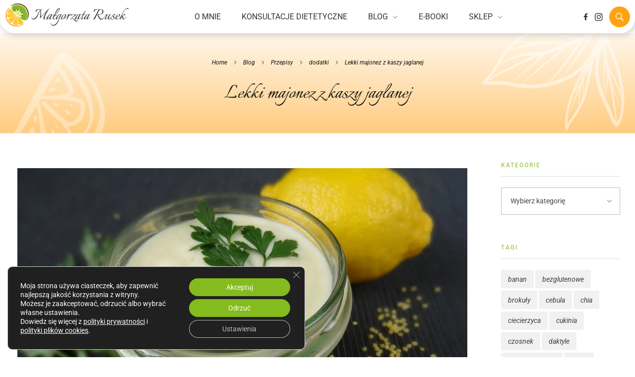

--- FILE ---
content_type: text/html; charset=UTF-8
request_url: https://malgorzatarusek.pl/lekki-majonez-z-kaszy-jaglanej/
body_size: 34589
content:
<!DOCTYPE html>
<!--[if IE 9 ]>   <html class="no-js oldie ie9 ie" lang="pl-PL" > <![endif]-->
<!--[if (gt IE 9)|!(IE)]><!--> <html class="no-js" lang="pl-PL" > <!--<![endif]-->
<head>
        <meta charset="UTF-8" >
        <meta http-equiv="X-UA-Compatible" content="IE=edge">
        <!-- devices setting -->
        <meta name="viewport"   content="initial-scale=1,user-scalable=no,width=device-width">

<!-- outputs by wp_head -->
<meta name='robots' content='index, follow, max-image-preview:large, max-snippet:-1, max-video-preview:-1' />
<meta name="dlm-version" content="5.1.6"><script>window._wca = window._wca || [];</script>

	<!-- This site is optimized with the Yoast SEO plugin v26.7 - https://yoast.com/wordpress/plugins/seo/ -->
	<title>Lekki majonez z kaszy jaglanej - Małgorzata Rusek - dietetyk z pasją</title>
	<link rel="canonical" href="https://malgorzatarusek.pl/lekki-majonez-z-kaszy-jaglanej/" />
	<meta property="og:locale" content="pl_PL" />
	<meta property="og:type" content="article" />
	<meta property="og:title" content="Lekki majonez z kaszy jaglanej - Małgorzata Rusek - dietetyk z pasją" />
	<meta property="og:description" content="Okres przedświąteczny to&nbsp;dobry moment na&nbsp;przepis na&nbsp;lżejszą wersję majonezu, który&nbsp;przyda się do&nbsp;tradycyjnej świątecznej sałatki jarzynowej. A&nbsp;z&nbsp;czego zrobić taki majonez? Jak nie&nbsp;wiadomo z&nbsp;czego, to&nbsp;wiadomo, że&nbsp;z&#8230; kaszy jaglanej ?. Taki majonez z&nbsp;kaszy jaglanej oprócz tego, że&nbsp;jest lżejszy od&nbsp;tradycyjnego, ma&nbsp;też inne zalety. Próbowaliście kiedyś zrobić własny tradycyjny majonez? Bo&nbsp;ja&nbsp;tak&nbsp;szczerze to&nbsp;nie&nbsp;?. Jak się kiedyś naczytałam, jak to&nbsp;trzeba go&nbsp;&#8222;kręcić&#8221; w&nbsp;jedną stronę, [&hellip;]" />
	<meta property="og:url" content="https://malgorzatarusek.pl/lekki-majonez-z-kaszy-jaglanej/" />
	<meta property="og:site_name" content="Małgorzata Rusek - dietetyk z pasją" />
	<meta property="article:published_time" content="2017-12-19T18:15:36+00:00" />
	<meta property="article:modified_time" content="2018-01-20T09:36:30+00:00" />
	<meta property="og:image" content="https://malgorzatarusek.pl/wp-content/uploads/2017/12/lekki-majonez-z-kaszy-jaglanej-1.jpg" />
	<meta property="og:image:width" content="1500" />
	<meta property="og:image:height" content="984" />
	<meta property="og:image:type" content="image/jpeg" />
	<meta name="author" content="Małgorzata Rusek" />
	<meta name="twitter:card" content="summary_large_image" />
	<meta name="twitter:label1" content="Napisane przez" />
	<meta name="twitter:data1" content="Małgorzata Rusek" />
	<meta name="twitter:label2" content="Szacowany czas czytania" />
	<meta name="twitter:data2" content="2 minuty" />
	<script type="application/ld+json" class="yoast-schema-graph">{"@context":"https://schema.org","@graph":[{"@type":"Article","@id":"https://malgorzatarusek.pl/lekki-majonez-z-kaszy-jaglanej/#article","isPartOf":{"@id":"https://malgorzatarusek.pl/lekki-majonez-z-kaszy-jaglanej/"},"author":{"name":"Małgorzata Rusek","@id":"https://malgorzatarusek.pl/#/schema/person/2ee7a7224148d15a69ec765cd88beceb"},"headline":"Lekki majonez z kaszy jaglanej","datePublished":"2017-12-19T18:15:36+00:00","dateModified":"2018-01-20T09:36:30+00:00","mainEntityOfPage":{"@id":"https://malgorzatarusek.pl/lekki-majonez-z-kaszy-jaglanej/"},"wordCount":391,"commentCount":2,"publisher":{"@id":"https://malgorzatarusek.pl/#/schema/person/2ee7a7224148d15a69ec765cd88beceb"},"image":{"@id":"https://malgorzatarusek.pl/lekki-majonez-z-kaszy-jaglanej/#primaryimage"},"thumbnailUrl":"https://i0.wp.com/malgorzatarusek.pl/wp-content/uploads/2017/12/lekki-majonez-z-kaszy-jaglanej-1.jpg?fit=1500%2C984&ssl=1","keywords":["bezglutenowe","cytryna","Kala Namak","kasza jaglana","mleko","musztarda","wegańskie","wegetariańskie"],"articleSection":["dodatki","Przepisy"],"inLanguage":"pl-PL","potentialAction":[{"@type":"CommentAction","name":"Comment","target":["https://malgorzatarusek.pl/lekki-majonez-z-kaszy-jaglanej/#respond"]}]},{"@type":"WebPage","@id":"https://malgorzatarusek.pl/lekki-majonez-z-kaszy-jaglanej/","url":"https://malgorzatarusek.pl/lekki-majonez-z-kaszy-jaglanej/","name":"Lekki majonez z kaszy jaglanej - Małgorzata Rusek - dietetyk z pasją","isPartOf":{"@id":"https://malgorzatarusek.pl/#website"},"primaryImageOfPage":{"@id":"https://malgorzatarusek.pl/lekki-majonez-z-kaszy-jaglanej/#primaryimage"},"image":{"@id":"https://malgorzatarusek.pl/lekki-majonez-z-kaszy-jaglanej/#primaryimage"},"thumbnailUrl":"https://i0.wp.com/malgorzatarusek.pl/wp-content/uploads/2017/12/lekki-majonez-z-kaszy-jaglanej-1.jpg?fit=1500%2C984&ssl=1","datePublished":"2017-12-19T18:15:36+00:00","dateModified":"2018-01-20T09:36:30+00:00","breadcrumb":{"@id":"https://malgorzatarusek.pl/lekki-majonez-z-kaszy-jaglanej/#breadcrumb"},"inLanguage":"pl-PL","potentialAction":[{"@type":"ReadAction","target":["https://malgorzatarusek.pl/lekki-majonez-z-kaszy-jaglanej/"]}]},{"@type":"ImageObject","inLanguage":"pl-PL","@id":"https://malgorzatarusek.pl/lekki-majonez-z-kaszy-jaglanej/#primaryimage","url":"https://i0.wp.com/malgorzatarusek.pl/wp-content/uploads/2017/12/lekki-majonez-z-kaszy-jaglanej-1.jpg?fit=1500%2C984&ssl=1","contentUrl":"https://i0.wp.com/malgorzatarusek.pl/wp-content/uploads/2017/12/lekki-majonez-z-kaszy-jaglanej-1.jpg?fit=1500%2C984&ssl=1","width":1500,"height":984},{"@type":"BreadcrumbList","@id":"https://malgorzatarusek.pl/lekki-majonez-z-kaszy-jaglanej/#breadcrumb","itemListElement":[{"@type":"ListItem","position":1,"name":"Strona główna","item":"https://malgorzatarusek.pl/"},{"@type":"ListItem","position":2,"name":"Lekki majonez z kaszy jaglanej"}]},{"@type":"WebSite","@id":"https://malgorzatarusek.pl/#website","url":"https://malgorzatarusek.pl/","name":"Małgorzata Rusek - dietetyk z pasją","description":"Dietetyka kliniczna &amp; Psychodietetyka","publisher":{"@id":"https://malgorzatarusek.pl/#/schema/person/2ee7a7224148d15a69ec765cd88beceb"},"potentialAction":[{"@type":"SearchAction","target":{"@type":"EntryPoint","urlTemplate":"https://malgorzatarusek.pl/?s={search_term_string}"},"query-input":{"@type":"PropertyValueSpecification","valueRequired":true,"valueName":"search_term_string"}}],"inLanguage":"pl-PL"},{"@type":["Person","Organization"],"@id":"https://malgorzatarusek.pl/#/schema/person/2ee7a7224148d15a69ec765cd88beceb","name":"Małgorzata Rusek","image":{"@type":"ImageObject","inLanguage":"pl-PL","@id":"https://malgorzatarusek.pl/#/schema/person/image/","url":"https://malgorzatarusek.pl/wp-content/uploads/2023/08/logo_small.svg","contentUrl":"https://malgorzatarusek.pl/wp-content/uploads/2023/08/logo_small.svg","width":250,"height":50,"caption":"Małgorzata Rusek"},"logo":{"@id":"https://malgorzatarusek.pl/#/schema/person/image/"},"description":"Dietetyk z wykształcenia i pasji. Absolwentka Dietetyki na SGGW oraz Psychodietetyki na SWPS. Kieruje się wiedzą opartą na badaniach naukowych, uczestniczy w licznych kursach, szkoleniach i konferencjach. Niestrudzona eksperymentatorka kuchenna. Wegetarianka, miłośniczka kotów i książkoholiczka."}]}</script>
	<!-- / Yoast SEO plugin. -->


<link rel='dns-prefetch' href='//stats.wp.com' />
<link rel='dns-prefetch' href='//fonts.googleapis.com' />
<link rel='preconnect' href='//i0.wp.com' />
<link rel='preconnect' href='//c0.wp.com' />
<link rel="alternate" type="application/rss+xml" title="Małgorzata Rusek - dietetyk z pasją &raquo; Kanał z wpisami" href="https://malgorzatarusek.pl/feed/" />
<link rel="alternate" type="application/rss+xml" title="Małgorzata Rusek - dietetyk z pasją &raquo; Kanał z komentarzami" href="https://malgorzatarusek.pl/comments/feed/" />
<link rel="alternate" type="application/rss+xml" title="Małgorzata Rusek - dietetyk z pasją &raquo; Lekki majonez z kaszy jaglanej Kanał z komentarzami" href="https://malgorzatarusek.pl/lekki-majonez-z-kaszy-jaglanej/feed/" />
<link rel="alternate" title="oEmbed (JSON)" type="application/json+oembed" href="https://malgorzatarusek.pl/wp-json/oembed/1.0/embed?url=https%3A%2F%2Fmalgorzatarusek.pl%2Flekki-majonez-z-kaszy-jaglanej%2F" />
<link rel="alternate" title="oEmbed (XML)" type="text/xml+oembed" href="https://malgorzatarusek.pl/wp-json/oembed/1.0/embed?url=https%3A%2F%2Fmalgorzatarusek.pl%2Flekki-majonez-z-kaszy-jaglanej%2F&#038;format=xml" />
		<!-- This site uses the Google Analytics by MonsterInsights plugin v9.11.1 - Using Analytics tracking - https://www.monsterinsights.com/ -->
							<script src="//www.googletagmanager.com/gtag/js?id=G-7CDZSRYC33"  data-cfasync="false" data-wpfc-render="false" async></script>
			<script data-cfasync="false" data-wpfc-render="false">
				var mi_version = '9.11.1';
				var mi_track_user = true;
				var mi_no_track_reason = '';
								var MonsterInsightsDefaultLocations = {"page_location":"https:\/\/malgorzatarusek.pl\/lekki-majonez-z-kaszy-jaglanej\/"};
								if ( typeof MonsterInsightsPrivacyGuardFilter === 'function' ) {
					var MonsterInsightsLocations = (typeof MonsterInsightsExcludeQuery === 'object') ? MonsterInsightsPrivacyGuardFilter( MonsterInsightsExcludeQuery ) : MonsterInsightsPrivacyGuardFilter( MonsterInsightsDefaultLocations );
				} else {
					var MonsterInsightsLocations = (typeof MonsterInsightsExcludeQuery === 'object') ? MonsterInsightsExcludeQuery : MonsterInsightsDefaultLocations;
				}

								var disableStrs = [
										'ga-disable-G-7CDZSRYC33',
									];

				/* Function to detect opted out users */
				function __gtagTrackerIsOptedOut() {
					for (var index = 0; index < disableStrs.length; index++) {
						if (document.cookie.indexOf(disableStrs[index] + '=true') > -1) {
							return true;
						}
					}

					return false;
				}

				/* Disable tracking if the opt-out cookie exists. */
				if (__gtagTrackerIsOptedOut()) {
					for (var index = 0; index < disableStrs.length; index++) {
						window[disableStrs[index]] = true;
					}
				}

				/* Opt-out function */
				function __gtagTrackerOptout() {
					for (var index = 0; index < disableStrs.length; index++) {
						document.cookie = disableStrs[index] + '=true; expires=Thu, 31 Dec 2099 23:59:59 UTC; path=/';
						window[disableStrs[index]] = true;
					}
				}

				if ('undefined' === typeof gaOptout) {
					function gaOptout() {
						__gtagTrackerOptout();
					}
				}
								window.dataLayer = window.dataLayer || [];

				window.MonsterInsightsDualTracker = {
					helpers: {},
					trackers: {},
				};
				if (mi_track_user) {
					function __gtagDataLayer() {
						dataLayer.push(arguments);
					}

					function __gtagTracker(type, name, parameters) {
						if (!parameters) {
							parameters = {};
						}

						if (parameters.send_to) {
							__gtagDataLayer.apply(null, arguments);
							return;
						}

						if (type === 'event') {
														parameters.send_to = monsterinsights_frontend.v4_id;
							var hookName = name;
							if (typeof parameters['event_category'] !== 'undefined') {
								hookName = parameters['event_category'] + ':' + name;
							}

							if (typeof MonsterInsightsDualTracker.trackers[hookName] !== 'undefined') {
								MonsterInsightsDualTracker.trackers[hookName](parameters);
							} else {
								__gtagDataLayer('event', name, parameters);
							}
							
						} else {
							__gtagDataLayer.apply(null, arguments);
						}
					}

					__gtagTracker('js', new Date());
					__gtagTracker('set', {
						'developer_id.dZGIzZG': true,
											});
					if ( MonsterInsightsLocations.page_location ) {
						__gtagTracker('set', MonsterInsightsLocations);
					}
										__gtagTracker('config', 'G-7CDZSRYC33', {"forceSSL":"true"} );
										window.gtag = __gtagTracker;										(function () {
						/* https://developers.google.com/analytics/devguides/collection/analyticsjs/ */
						/* ga and __gaTracker compatibility shim. */
						var noopfn = function () {
							return null;
						};
						var newtracker = function () {
							return new Tracker();
						};
						var Tracker = function () {
							return null;
						};
						var p = Tracker.prototype;
						p.get = noopfn;
						p.set = noopfn;
						p.send = function () {
							var args = Array.prototype.slice.call(arguments);
							args.unshift('send');
							__gaTracker.apply(null, args);
						};
						var __gaTracker = function () {
							var len = arguments.length;
							if (len === 0) {
								return;
							}
							var f = arguments[len - 1];
							if (typeof f !== 'object' || f === null || typeof f.hitCallback !== 'function') {
								if ('send' === arguments[0]) {
									var hitConverted, hitObject = false, action;
									if ('event' === arguments[1]) {
										if ('undefined' !== typeof arguments[3]) {
											hitObject = {
												'eventAction': arguments[3],
												'eventCategory': arguments[2],
												'eventLabel': arguments[4],
												'value': arguments[5] ? arguments[5] : 1,
											}
										}
									}
									if ('pageview' === arguments[1]) {
										if ('undefined' !== typeof arguments[2]) {
											hitObject = {
												'eventAction': 'page_view',
												'page_path': arguments[2],
											}
										}
									}
									if (typeof arguments[2] === 'object') {
										hitObject = arguments[2];
									}
									if (typeof arguments[5] === 'object') {
										Object.assign(hitObject, arguments[5]);
									}
									if ('undefined' !== typeof arguments[1].hitType) {
										hitObject = arguments[1];
										if ('pageview' === hitObject.hitType) {
											hitObject.eventAction = 'page_view';
										}
									}
									if (hitObject) {
										action = 'timing' === arguments[1].hitType ? 'timing_complete' : hitObject.eventAction;
										hitConverted = mapArgs(hitObject);
										__gtagTracker('event', action, hitConverted);
									}
								}
								return;
							}

							function mapArgs(args) {
								var arg, hit = {};
								var gaMap = {
									'eventCategory': 'event_category',
									'eventAction': 'event_action',
									'eventLabel': 'event_label',
									'eventValue': 'event_value',
									'nonInteraction': 'non_interaction',
									'timingCategory': 'event_category',
									'timingVar': 'name',
									'timingValue': 'value',
									'timingLabel': 'event_label',
									'page': 'page_path',
									'location': 'page_location',
									'title': 'page_title',
									'referrer' : 'page_referrer',
								};
								for (arg in args) {
																		if (!(!args.hasOwnProperty(arg) || !gaMap.hasOwnProperty(arg))) {
										hit[gaMap[arg]] = args[arg];
									} else {
										hit[arg] = args[arg];
									}
								}
								return hit;
							}

							try {
								f.hitCallback();
							} catch (ex) {
							}
						};
						__gaTracker.create = newtracker;
						__gaTracker.getByName = newtracker;
						__gaTracker.getAll = function () {
							return [];
						};
						__gaTracker.remove = noopfn;
						__gaTracker.loaded = true;
						window['__gaTracker'] = __gaTracker;
					})();
									} else {
										console.log("");
					(function () {
						function __gtagTracker() {
							return null;
						}

						window['__gtagTracker'] = __gtagTracker;
						window['gtag'] = __gtagTracker;
					})();
									}
			</script>
							<!-- / Google Analytics by MonsterInsights -->
		<style id='wp-img-auto-sizes-contain-inline-css'>
img:is([sizes=auto i],[sizes^="auto," i]){contain-intrinsic-size:3000px 1500px}
/*# sourceURL=wp-img-auto-sizes-contain-inline-css */
</style>
<link rel='stylesheet' id='jetpack_related-posts-css' href='https://c0.wp.com/p/jetpack/15.4/modules/related-posts/related-posts.css' media='all' />
<style id='wp-emoji-styles-inline-css'>

	img.wp-smiley, img.emoji {
		display: inline !important;
		border: none !important;
		box-shadow: none !important;
		height: 1em !important;
		width: 1em !important;
		margin: 0 0.07em !important;
		vertical-align: -0.1em !important;
		background: none !important;
		padding: 0 !important;
	}
/*# sourceURL=wp-emoji-styles-inline-css */
</style>
<link rel='stylesheet' id='wp-block-library-css' href='https://c0.wp.com/c/6.9/wp-includes/css/dist/block-library/style.min.css' media='all' />
<style id='classic-theme-styles-inline-css'>
/*! This file is auto-generated */
.wp-block-button__link{color:#fff;background-color:#32373c;border-radius:9999px;box-shadow:none;text-decoration:none;padding:calc(.667em + 2px) calc(1.333em + 2px);font-size:1.125em}.wp-block-file__button{background:#32373c;color:#fff;text-decoration:none}
/*# sourceURL=/wp-includes/css/classic-themes.min.css */
</style>
<link rel='stylesheet' id='mediaelement-css' href='https://c0.wp.com/c/6.9/wp-includes/js/mediaelement/mediaelementplayer-legacy.min.css' media='all' />
<link rel='stylesheet' id='wp-mediaelement-css' href='https://c0.wp.com/c/6.9/wp-includes/js/mediaelement/wp-mediaelement.min.css' media='all' />
<style id='jetpack-sharing-buttons-style-inline-css'>
.jetpack-sharing-buttons__services-list{display:flex;flex-direction:row;flex-wrap:wrap;gap:0;list-style-type:none;margin:5px;padding:0}.jetpack-sharing-buttons__services-list.has-small-icon-size{font-size:12px}.jetpack-sharing-buttons__services-list.has-normal-icon-size{font-size:16px}.jetpack-sharing-buttons__services-list.has-large-icon-size{font-size:24px}.jetpack-sharing-buttons__services-list.has-huge-icon-size{font-size:36px}@media print{.jetpack-sharing-buttons__services-list{display:none!important}}.editor-styles-wrapper .wp-block-jetpack-sharing-buttons{gap:0;padding-inline-start:0}ul.jetpack-sharing-buttons__services-list.has-background{padding:1.25em 2.375em}
/*# sourceURL=https://malgorzatarusek.pl/wp-content/plugins/jetpack/_inc/blocks/sharing-buttons/view.css */
</style>
<style id='global-styles-inline-css'>
:root{--wp--preset--aspect-ratio--square: 1;--wp--preset--aspect-ratio--4-3: 4/3;--wp--preset--aspect-ratio--3-4: 3/4;--wp--preset--aspect-ratio--3-2: 3/2;--wp--preset--aspect-ratio--2-3: 2/3;--wp--preset--aspect-ratio--16-9: 16/9;--wp--preset--aspect-ratio--9-16: 9/16;--wp--preset--color--black: #000000;--wp--preset--color--cyan-bluish-gray: #abb8c3;--wp--preset--color--white: #ffffff;--wp--preset--color--pale-pink: #f78da7;--wp--preset--color--vivid-red: #cf2e2e;--wp--preset--color--luminous-vivid-orange: #ff6900;--wp--preset--color--luminous-vivid-amber: #fcb900;--wp--preset--color--light-green-cyan: #7bdcb5;--wp--preset--color--vivid-green-cyan: #00d084;--wp--preset--color--pale-cyan-blue: #8ed1fc;--wp--preset--color--vivid-cyan-blue: #0693e3;--wp--preset--color--vivid-purple: #9b51e0;--wp--preset--gradient--vivid-cyan-blue-to-vivid-purple: linear-gradient(135deg,rgb(6,147,227) 0%,rgb(155,81,224) 100%);--wp--preset--gradient--light-green-cyan-to-vivid-green-cyan: linear-gradient(135deg,rgb(122,220,180) 0%,rgb(0,208,130) 100%);--wp--preset--gradient--luminous-vivid-amber-to-luminous-vivid-orange: linear-gradient(135deg,rgb(252,185,0) 0%,rgb(255,105,0) 100%);--wp--preset--gradient--luminous-vivid-orange-to-vivid-red: linear-gradient(135deg,rgb(255,105,0) 0%,rgb(207,46,46) 100%);--wp--preset--gradient--very-light-gray-to-cyan-bluish-gray: linear-gradient(135deg,rgb(238,238,238) 0%,rgb(169,184,195) 100%);--wp--preset--gradient--cool-to-warm-spectrum: linear-gradient(135deg,rgb(74,234,220) 0%,rgb(151,120,209) 20%,rgb(207,42,186) 40%,rgb(238,44,130) 60%,rgb(251,105,98) 80%,rgb(254,248,76) 100%);--wp--preset--gradient--blush-light-purple: linear-gradient(135deg,rgb(255,206,236) 0%,rgb(152,150,240) 100%);--wp--preset--gradient--blush-bordeaux: linear-gradient(135deg,rgb(254,205,165) 0%,rgb(254,45,45) 50%,rgb(107,0,62) 100%);--wp--preset--gradient--luminous-dusk: linear-gradient(135deg,rgb(255,203,112) 0%,rgb(199,81,192) 50%,rgb(65,88,208) 100%);--wp--preset--gradient--pale-ocean: linear-gradient(135deg,rgb(255,245,203) 0%,rgb(182,227,212) 50%,rgb(51,167,181) 100%);--wp--preset--gradient--electric-grass: linear-gradient(135deg,rgb(202,248,128) 0%,rgb(113,206,126) 100%);--wp--preset--gradient--midnight: linear-gradient(135deg,rgb(2,3,129) 0%,rgb(40,116,252) 100%);--wp--preset--font-size--small: 13px;--wp--preset--font-size--medium: 20px;--wp--preset--font-size--large: 36px;--wp--preset--font-size--x-large: 42px;--wp--preset--spacing--20: 0.44rem;--wp--preset--spacing--30: 0.67rem;--wp--preset--spacing--40: 1rem;--wp--preset--spacing--50: 1.5rem;--wp--preset--spacing--60: 2.25rem;--wp--preset--spacing--70: 3.38rem;--wp--preset--spacing--80: 5.06rem;--wp--preset--shadow--natural: 6px 6px 9px rgba(0, 0, 0, 0.2);--wp--preset--shadow--deep: 12px 12px 50px rgba(0, 0, 0, 0.4);--wp--preset--shadow--sharp: 6px 6px 0px rgba(0, 0, 0, 0.2);--wp--preset--shadow--outlined: 6px 6px 0px -3px rgb(255, 255, 255), 6px 6px rgb(0, 0, 0);--wp--preset--shadow--crisp: 6px 6px 0px rgb(0, 0, 0);}:where(.is-layout-flex){gap: 0.5em;}:where(.is-layout-grid){gap: 0.5em;}body .is-layout-flex{display: flex;}.is-layout-flex{flex-wrap: wrap;align-items: center;}.is-layout-flex > :is(*, div){margin: 0;}body .is-layout-grid{display: grid;}.is-layout-grid > :is(*, div){margin: 0;}:where(.wp-block-columns.is-layout-flex){gap: 2em;}:where(.wp-block-columns.is-layout-grid){gap: 2em;}:where(.wp-block-post-template.is-layout-flex){gap: 1.25em;}:where(.wp-block-post-template.is-layout-grid){gap: 1.25em;}.has-black-color{color: var(--wp--preset--color--black) !important;}.has-cyan-bluish-gray-color{color: var(--wp--preset--color--cyan-bluish-gray) !important;}.has-white-color{color: var(--wp--preset--color--white) !important;}.has-pale-pink-color{color: var(--wp--preset--color--pale-pink) !important;}.has-vivid-red-color{color: var(--wp--preset--color--vivid-red) !important;}.has-luminous-vivid-orange-color{color: var(--wp--preset--color--luminous-vivid-orange) !important;}.has-luminous-vivid-amber-color{color: var(--wp--preset--color--luminous-vivid-amber) !important;}.has-light-green-cyan-color{color: var(--wp--preset--color--light-green-cyan) !important;}.has-vivid-green-cyan-color{color: var(--wp--preset--color--vivid-green-cyan) !important;}.has-pale-cyan-blue-color{color: var(--wp--preset--color--pale-cyan-blue) !important;}.has-vivid-cyan-blue-color{color: var(--wp--preset--color--vivid-cyan-blue) !important;}.has-vivid-purple-color{color: var(--wp--preset--color--vivid-purple) !important;}.has-black-background-color{background-color: var(--wp--preset--color--black) !important;}.has-cyan-bluish-gray-background-color{background-color: var(--wp--preset--color--cyan-bluish-gray) !important;}.has-white-background-color{background-color: var(--wp--preset--color--white) !important;}.has-pale-pink-background-color{background-color: var(--wp--preset--color--pale-pink) !important;}.has-vivid-red-background-color{background-color: var(--wp--preset--color--vivid-red) !important;}.has-luminous-vivid-orange-background-color{background-color: var(--wp--preset--color--luminous-vivid-orange) !important;}.has-luminous-vivid-amber-background-color{background-color: var(--wp--preset--color--luminous-vivid-amber) !important;}.has-light-green-cyan-background-color{background-color: var(--wp--preset--color--light-green-cyan) !important;}.has-vivid-green-cyan-background-color{background-color: var(--wp--preset--color--vivid-green-cyan) !important;}.has-pale-cyan-blue-background-color{background-color: var(--wp--preset--color--pale-cyan-blue) !important;}.has-vivid-cyan-blue-background-color{background-color: var(--wp--preset--color--vivid-cyan-blue) !important;}.has-vivid-purple-background-color{background-color: var(--wp--preset--color--vivid-purple) !important;}.has-black-border-color{border-color: var(--wp--preset--color--black) !important;}.has-cyan-bluish-gray-border-color{border-color: var(--wp--preset--color--cyan-bluish-gray) !important;}.has-white-border-color{border-color: var(--wp--preset--color--white) !important;}.has-pale-pink-border-color{border-color: var(--wp--preset--color--pale-pink) !important;}.has-vivid-red-border-color{border-color: var(--wp--preset--color--vivid-red) !important;}.has-luminous-vivid-orange-border-color{border-color: var(--wp--preset--color--luminous-vivid-orange) !important;}.has-luminous-vivid-amber-border-color{border-color: var(--wp--preset--color--luminous-vivid-amber) !important;}.has-light-green-cyan-border-color{border-color: var(--wp--preset--color--light-green-cyan) !important;}.has-vivid-green-cyan-border-color{border-color: var(--wp--preset--color--vivid-green-cyan) !important;}.has-pale-cyan-blue-border-color{border-color: var(--wp--preset--color--pale-cyan-blue) !important;}.has-vivid-cyan-blue-border-color{border-color: var(--wp--preset--color--vivid-cyan-blue) !important;}.has-vivid-purple-border-color{border-color: var(--wp--preset--color--vivid-purple) !important;}.has-vivid-cyan-blue-to-vivid-purple-gradient-background{background: var(--wp--preset--gradient--vivid-cyan-blue-to-vivid-purple) !important;}.has-light-green-cyan-to-vivid-green-cyan-gradient-background{background: var(--wp--preset--gradient--light-green-cyan-to-vivid-green-cyan) !important;}.has-luminous-vivid-amber-to-luminous-vivid-orange-gradient-background{background: var(--wp--preset--gradient--luminous-vivid-amber-to-luminous-vivid-orange) !important;}.has-luminous-vivid-orange-to-vivid-red-gradient-background{background: var(--wp--preset--gradient--luminous-vivid-orange-to-vivid-red) !important;}.has-very-light-gray-to-cyan-bluish-gray-gradient-background{background: var(--wp--preset--gradient--very-light-gray-to-cyan-bluish-gray) !important;}.has-cool-to-warm-spectrum-gradient-background{background: var(--wp--preset--gradient--cool-to-warm-spectrum) !important;}.has-blush-light-purple-gradient-background{background: var(--wp--preset--gradient--blush-light-purple) !important;}.has-blush-bordeaux-gradient-background{background: var(--wp--preset--gradient--blush-bordeaux) !important;}.has-luminous-dusk-gradient-background{background: var(--wp--preset--gradient--luminous-dusk) !important;}.has-pale-ocean-gradient-background{background: var(--wp--preset--gradient--pale-ocean) !important;}.has-electric-grass-gradient-background{background: var(--wp--preset--gradient--electric-grass) !important;}.has-midnight-gradient-background{background: var(--wp--preset--gradient--midnight) !important;}.has-small-font-size{font-size: var(--wp--preset--font-size--small) !important;}.has-medium-font-size{font-size: var(--wp--preset--font-size--medium) !important;}.has-large-font-size{font-size: var(--wp--preset--font-size--large) !important;}.has-x-large-font-size{font-size: var(--wp--preset--font-size--x-large) !important;}
:where(.wp-block-post-template.is-layout-flex){gap: 1.25em;}:where(.wp-block-post-template.is-layout-grid){gap: 1.25em;}
:where(.wp-block-term-template.is-layout-flex){gap: 1.25em;}:where(.wp-block-term-template.is-layout-grid){gap: 1.25em;}
:where(.wp-block-columns.is-layout-flex){gap: 2em;}:where(.wp-block-columns.is-layout-grid){gap: 2em;}
:root :where(.wp-block-pullquote){font-size: 1.5em;line-height: 1.6;}
/*# sourceURL=global-styles-inline-css */
</style>
<link rel='stylesheet' id='widgetopts-styles-css' href='https://malgorzatarusek.pl/wp-content/plugins/widget-options/assets/css/widget-options.css?ver=4.1.3' media='all' />
<link rel='stylesheet' id='woocommerce-layout-css' href='https://c0.wp.com/p/woocommerce/10.4.3/assets/css/woocommerce-layout.css' media='all' />
<style id='woocommerce-layout-inline-css'>

	.infinite-scroll .woocommerce-pagination {
		display: none;
	}
/*# sourceURL=woocommerce-layout-inline-css */
</style>
<link rel='stylesheet' id='woocommerce-smallscreen-css' href='https://c0.wp.com/p/woocommerce/10.4.3/assets/css/woocommerce-smallscreen.css' media='only screen and (max-width: 768px)' />
<link rel='stylesheet' id='woocommerce-general-css' href='https://c0.wp.com/p/woocommerce/10.4.3/assets/css/woocommerce.css' media='all' />
<style id='woocommerce-inline-inline-css'>
.woocommerce form .form-row .required { visibility: visible; }
/*# sourceURL=woocommerce-inline-inline-css */
</style>
<link rel='stylesheet' id='auxin-base-css' href='https://malgorzatarusek.pl/wp-content/themes/phlox-pro/css/base.css?ver=5.17.11' media='all' />
<link rel='stylesheet' id='auxin-front-icon-css' href='https://malgorzatarusek.pl/wp-content/themes/phlox-pro/css/auxin-icon.css?ver=5.17.11' media='all' />
<link rel='stylesheet' id='auxin-main-css' href='https://malgorzatarusek.pl/wp-content/themes/phlox-pro/css/main.css?ver=5.17.11' media='all' />
<link rel='stylesheet' id='rating_style-css' href='https://malgorzatarusek.pl/wp-content/plugins/all-in-one-schemaorg-rich-snippets/css/jquery.rating.css?ver=1.0' media='all' />
<link rel='stylesheet' id='bsf_style-css' href='https://malgorzatarusek.pl/wp-content/plugins/all-in-one-schemaorg-rich-snippets/css/style.css?ver=1.0' media='all' />
<link rel='stylesheet' id='auxin-fonts-google-css' href='//fonts.googleapis.com/css?family=Roboto%3A100%2C100italic%2C300%2C300italic%2Cregular%2Citalic%2C500%2C500italic%2C700%2C700italic%2C900%2C900italic%7CItalianno%3Aregular%7CSintony%3Aregular%2C700%7CQuattrocento%3Aregular%2C700&#038;ver=6.1' media='all' />
<link rel='stylesheet' id='auxin-custom-css' href='https://malgorzatarusek.pl/wp-content/uploads/phlox-pro/custom.css?ver=6.1' media='all' />
<link rel='stylesheet' id='auxin-go-pricing-css' href='https://malgorzatarusek.pl/wp-content/themes/phlox-pro/css/go-pricing.css?ver=5.17.11' media='all' />
<link rel='stylesheet' id='elementor-frontend-css' href='https://malgorzatarusek.pl/wp-content/plugins/elementor/assets/css/frontend.min.css?ver=3.34.1' media='all' />
<link rel='stylesheet' id='elementor-post-5509-css' href='https://malgorzatarusek.pl/wp-content/uploads/elementor/css/post-5509.css?ver=1767835939' media='all' />
<link rel='stylesheet' id='e-animation-pulse-css' href='https://malgorzatarusek.pl/wp-content/plugins/elementor/assets/lib/animations/styles/e-animation-pulse.min.css?ver=3.34.1' media='all' />
<link rel='stylesheet' id='widget-social-icons-css' href='https://malgorzatarusek.pl/wp-content/plugins/elementor/assets/css/widget-social-icons.min.css?ver=3.34.1' media='all' />
<link rel='stylesheet' id='e-apple-webkit-css' href='https://malgorzatarusek.pl/wp-content/plugins/elementor/assets/css/conditionals/apple-webkit.min.css?ver=3.34.1' media='all' />
<link rel='stylesheet' id='e-animation-fadeInDown-css' href='https://malgorzatarusek.pl/wp-content/plugins/elementor/assets/lib/animations/styles/fadeInDown.min.css?ver=3.34.1' media='all' />
<link rel='stylesheet' id='elementor-post-5510-css' href='https://malgorzatarusek.pl/wp-content/uploads/elementor/css/post-5510.css?ver=1767836056' media='all' />
<link rel='stylesheet' id='widget-image-css' href='https://malgorzatarusek.pl/wp-content/plugins/elementor/assets/css/widget-image.min.css?ver=3.34.1' media='all' />
<link rel='stylesheet' id='eael-general-css' href='https://malgorzatarusek.pl/wp-content/plugins/essential-addons-for-elementor-lite/assets/front-end/css/view/general.min.css?ver=6.5.5' media='all' />
<link rel='stylesheet' id='moove_gdpr_frontend-css' href='https://malgorzatarusek.pl/wp-content/plugins/gdpr-cookie-compliance/dist/styles/gdpr-main-nf.css?ver=5.0.9' media='all' />
<style id='moove_gdpr_frontend-inline-css'>
				#moove_gdpr_cookie_modal .moove-gdpr-modal-content .moove-gdpr-tab-main h3.tab-title, 
				#moove_gdpr_cookie_modal .moove-gdpr-modal-content .moove-gdpr-tab-main span.tab-title,
				#moove_gdpr_cookie_modal .moove-gdpr-modal-content .moove-gdpr-modal-left-content #moove-gdpr-menu li a, 
				#moove_gdpr_cookie_modal .moove-gdpr-modal-content .moove-gdpr-modal-left-content #moove-gdpr-menu li button,
				#moove_gdpr_cookie_modal .moove-gdpr-modal-content .moove-gdpr-modal-left-content .moove-gdpr-branding-cnt a,
				#moove_gdpr_cookie_modal .moove-gdpr-modal-content .moove-gdpr-modal-footer-content .moove-gdpr-button-holder a.mgbutton, 
				#moove_gdpr_cookie_modal .moove-gdpr-modal-content .moove-gdpr-modal-footer-content .moove-gdpr-button-holder button.mgbutton,
				#moove_gdpr_cookie_modal .cookie-switch .cookie-slider:after, 
				#moove_gdpr_cookie_modal .cookie-switch .slider:after, 
				#moove_gdpr_cookie_modal .switch .cookie-slider:after, 
				#moove_gdpr_cookie_modal .switch .slider:after,
				#moove_gdpr_cookie_info_bar .moove-gdpr-info-bar-container .moove-gdpr-info-bar-content p, 
				#moove_gdpr_cookie_info_bar .moove-gdpr-info-bar-container .moove-gdpr-info-bar-content p a,
				#moove_gdpr_cookie_info_bar .moove-gdpr-info-bar-container .moove-gdpr-info-bar-content a.mgbutton, 
				#moove_gdpr_cookie_info_bar .moove-gdpr-info-bar-container .moove-gdpr-info-bar-content button.mgbutton,
				#moove_gdpr_cookie_modal .moove-gdpr-modal-content .moove-gdpr-tab-main .moove-gdpr-tab-main-content h1, 
				#moove_gdpr_cookie_modal .moove-gdpr-modal-content .moove-gdpr-tab-main .moove-gdpr-tab-main-content h2, 
				#moove_gdpr_cookie_modal .moove-gdpr-modal-content .moove-gdpr-tab-main .moove-gdpr-tab-main-content h3, 
				#moove_gdpr_cookie_modal .moove-gdpr-modal-content .moove-gdpr-tab-main .moove-gdpr-tab-main-content h4, 
				#moove_gdpr_cookie_modal .moove-gdpr-modal-content .moove-gdpr-tab-main .moove-gdpr-tab-main-content h5, 
				#moove_gdpr_cookie_modal .moove-gdpr-modal-content .moove-gdpr-tab-main .moove-gdpr-tab-main-content h6,
				#moove_gdpr_cookie_modal .moove-gdpr-modal-content.moove_gdpr_modal_theme_v2 .moove-gdpr-modal-title .tab-title,
				#moove_gdpr_cookie_modal .moove-gdpr-modal-content.moove_gdpr_modal_theme_v2 .moove-gdpr-tab-main h3.tab-title, 
				#moove_gdpr_cookie_modal .moove-gdpr-modal-content.moove_gdpr_modal_theme_v2 .moove-gdpr-tab-main span.tab-title,
				#moove_gdpr_cookie_modal .moove-gdpr-modal-content.moove_gdpr_modal_theme_v2 .moove-gdpr-branding-cnt a {
					font-weight: inherit				}
			#moove_gdpr_cookie_modal,#moove_gdpr_cookie_info_bar,.gdpr_cookie_settings_shortcode_content{font-family:Roboto}#moove_gdpr_save_popup_settings_button{background-color:#373737;color:#fff}#moove_gdpr_save_popup_settings_button:hover{background-color:#000}#moove_gdpr_cookie_info_bar .moove-gdpr-info-bar-container .moove-gdpr-info-bar-content a.mgbutton,#moove_gdpr_cookie_info_bar .moove-gdpr-info-bar-container .moove-gdpr-info-bar-content button.mgbutton{background-color:#84bb1e}#moove_gdpr_cookie_modal .moove-gdpr-modal-content .moove-gdpr-modal-footer-content .moove-gdpr-button-holder a.mgbutton,#moove_gdpr_cookie_modal .moove-gdpr-modal-content .moove-gdpr-modal-footer-content .moove-gdpr-button-holder button.mgbutton,.gdpr_cookie_settings_shortcode_content .gdpr-shr-button.button-green{background-color:#84bb1e;border-color:#84bb1e}#moove_gdpr_cookie_modal .moove-gdpr-modal-content .moove-gdpr-modal-footer-content .moove-gdpr-button-holder a.mgbutton:hover,#moove_gdpr_cookie_modal .moove-gdpr-modal-content .moove-gdpr-modal-footer-content .moove-gdpr-button-holder button.mgbutton:hover,.gdpr_cookie_settings_shortcode_content .gdpr-shr-button.button-green:hover{background-color:#fff;color:#84bb1e}#moove_gdpr_cookie_modal .moove-gdpr-modal-content .moove-gdpr-modal-close i,#moove_gdpr_cookie_modal .moove-gdpr-modal-content .moove-gdpr-modal-close span.gdpr-icon{background-color:#84bb1e;border:1px solid #84bb1e}#moove_gdpr_cookie_info_bar span.moove-gdpr-infobar-allow-all.focus-g,#moove_gdpr_cookie_info_bar span.moove-gdpr-infobar-allow-all:focus,#moove_gdpr_cookie_info_bar button.moove-gdpr-infobar-allow-all.focus-g,#moove_gdpr_cookie_info_bar button.moove-gdpr-infobar-allow-all:focus,#moove_gdpr_cookie_info_bar span.moove-gdpr-infobar-reject-btn.focus-g,#moove_gdpr_cookie_info_bar span.moove-gdpr-infobar-reject-btn:focus,#moove_gdpr_cookie_info_bar button.moove-gdpr-infobar-reject-btn.focus-g,#moove_gdpr_cookie_info_bar button.moove-gdpr-infobar-reject-btn:focus,#moove_gdpr_cookie_info_bar span.change-settings-button.focus-g,#moove_gdpr_cookie_info_bar span.change-settings-button:focus,#moove_gdpr_cookie_info_bar button.change-settings-button.focus-g,#moove_gdpr_cookie_info_bar button.change-settings-button:focus{-webkit-box-shadow:0 0 1px 3px #84bb1e;-moz-box-shadow:0 0 1px 3px #84bb1e;box-shadow:0 0 1px 3px #84bb1e}#moove_gdpr_cookie_modal .moove-gdpr-modal-content .moove-gdpr-modal-close i:hover,#moove_gdpr_cookie_modal .moove-gdpr-modal-content .moove-gdpr-modal-close span.gdpr-icon:hover,#moove_gdpr_cookie_info_bar span[data-href]>u.change-settings-button{color:#84bb1e}#moove_gdpr_cookie_modal .moove-gdpr-modal-content .moove-gdpr-modal-left-content #moove-gdpr-menu li.menu-item-selected a span.gdpr-icon,#moove_gdpr_cookie_modal .moove-gdpr-modal-content .moove-gdpr-modal-left-content #moove-gdpr-menu li.menu-item-selected button span.gdpr-icon{color:inherit}#moove_gdpr_cookie_modal .moove-gdpr-modal-content .moove-gdpr-modal-left-content #moove-gdpr-menu li a span.gdpr-icon,#moove_gdpr_cookie_modal .moove-gdpr-modal-content .moove-gdpr-modal-left-content #moove-gdpr-menu li button span.gdpr-icon{color:inherit}#moove_gdpr_cookie_modal .gdpr-acc-link{line-height:0;font-size:0;color:transparent;position:absolute}#moove_gdpr_cookie_modal .moove-gdpr-modal-content .moove-gdpr-modal-close:hover i,#moove_gdpr_cookie_modal .moove-gdpr-modal-content .moove-gdpr-modal-left-content #moove-gdpr-menu li a,#moove_gdpr_cookie_modal .moove-gdpr-modal-content .moove-gdpr-modal-left-content #moove-gdpr-menu li button,#moove_gdpr_cookie_modal .moove-gdpr-modal-content .moove-gdpr-modal-left-content #moove-gdpr-menu li button i,#moove_gdpr_cookie_modal .moove-gdpr-modal-content .moove-gdpr-modal-left-content #moove-gdpr-menu li a i,#moove_gdpr_cookie_modal .moove-gdpr-modal-content .moove-gdpr-tab-main .moove-gdpr-tab-main-content a:hover,#moove_gdpr_cookie_info_bar.moove-gdpr-dark-scheme .moove-gdpr-info-bar-container .moove-gdpr-info-bar-content a.mgbutton:hover,#moove_gdpr_cookie_info_bar.moove-gdpr-dark-scheme .moove-gdpr-info-bar-container .moove-gdpr-info-bar-content button.mgbutton:hover,#moove_gdpr_cookie_info_bar.moove-gdpr-dark-scheme .moove-gdpr-info-bar-container .moove-gdpr-info-bar-content a:hover,#moove_gdpr_cookie_info_bar.moove-gdpr-dark-scheme .moove-gdpr-info-bar-container .moove-gdpr-info-bar-content button:hover,#moove_gdpr_cookie_info_bar.moove-gdpr-dark-scheme .moove-gdpr-info-bar-container .moove-gdpr-info-bar-content span.change-settings-button:hover,#moove_gdpr_cookie_info_bar.moove-gdpr-dark-scheme .moove-gdpr-info-bar-container .moove-gdpr-info-bar-content button.change-settings-button:hover,#moove_gdpr_cookie_info_bar.moove-gdpr-dark-scheme .moove-gdpr-info-bar-container .moove-gdpr-info-bar-content u.change-settings-button:hover,#moove_gdpr_cookie_info_bar span[data-href]>u.change-settings-button,#moove_gdpr_cookie_info_bar.moove-gdpr-dark-scheme .moove-gdpr-info-bar-container .moove-gdpr-info-bar-content a.mgbutton.focus-g,#moove_gdpr_cookie_info_bar.moove-gdpr-dark-scheme .moove-gdpr-info-bar-container .moove-gdpr-info-bar-content button.mgbutton.focus-g,#moove_gdpr_cookie_info_bar.moove-gdpr-dark-scheme .moove-gdpr-info-bar-container .moove-gdpr-info-bar-content a.focus-g,#moove_gdpr_cookie_info_bar.moove-gdpr-dark-scheme .moove-gdpr-info-bar-container .moove-gdpr-info-bar-content button.focus-g,#moove_gdpr_cookie_info_bar.moove-gdpr-dark-scheme .moove-gdpr-info-bar-container .moove-gdpr-info-bar-content a.mgbutton:focus,#moove_gdpr_cookie_info_bar.moove-gdpr-dark-scheme .moove-gdpr-info-bar-container .moove-gdpr-info-bar-content button.mgbutton:focus,#moove_gdpr_cookie_info_bar.moove-gdpr-dark-scheme .moove-gdpr-info-bar-container .moove-gdpr-info-bar-content a:focus,#moove_gdpr_cookie_info_bar.moove-gdpr-dark-scheme .moove-gdpr-info-bar-container .moove-gdpr-info-bar-content button:focus,#moove_gdpr_cookie_info_bar.moove-gdpr-dark-scheme .moove-gdpr-info-bar-container .moove-gdpr-info-bar-content span.change-settings-button.focus-g,span.change-settings-button:focus,button.change-settings-button.focus-g,button.change-settings-button:focus,#moove_gdpr_cookie_info_bar.moove-gdpr-dark-scheme .moove-gdpr-info-bar-container .moove-gdpr-info-bar-content u.change-settings-button.focus-g,#moove_gdpr_cookie_info_bar.moove-gdpr-dark-scheme .moove-gdpr-info-bar-container .moove-gdpr-info-bar-content u.change-settings-button:focus{color:#84bb1e}#moove_gdpr_cookie_modal .moove-gdpr-branding.focus-g span,#moove_gdpr_cookie_modal .moove-gdpr-modal-content .moove-gdpr-tab-main a.focus-g,#moove_gdpr_cookie_modal .moove-gdpr-modal-content .moove-gdpr-tab-main .gdpr-cd-details-toggle.focus-g{color:#84bb1e}#moove_gdpr_cookie_modal.gdpr_lightbox-hide{display:none}
/*# sourceURL=moove_gdpr_frontend-inline-css */
</style>
<link rel='stylesheet' id='elementor-gf-local-roboto-css' href='https://malgorzatarusek.pl/wp-content/uploads/elementor/google-fonts/css/roboto.css?ver=1742496518' media='all' />
<link rel='stylesheet' id='elementor-icons-shared-0-css' href='https://malgorzatarusek.pl/wp-content/plugins/elementor/assets/lib/font-awesome/css/fontawesome.min.css?ver=5.15.3' media='all' />
<link rel='stylesheet' id='elementor-icons-fa-brands-css' href='https://malgorzatarusek.pl/wp-content/plugins/elementor/assets/lib/font-awesome/css/brands.min.css?ver=5.15.3' media='all' />
<link rel='stylesheet' id='elementor-icons-fa-solid-css' href='https://malgorzatarusek.pl/wp-content/plugins/elementor/assets/lib/font-awesome/css/solid.min.css?ver=5.15.3' media='all' />
<script id="jetpack_related-posts-js-extra">
var related_posts_js_options = {"post_heading":"h4"};
//# sourceURL=jetpack_related-posts-js-extra
</script>
<script src="https://c0.wp.com/p/jetpack/15.4/_inc/build/related-posts/related-posts.min.js" id="jetpack_related-posts-js"></script>
<script src="https://c0.wp.com/c/6.9/wp-includes/js/jquery/jquery.min.js" id="jquery-core-js"></script>
<script src="https://c0.wp.com/c/6.9/wp-includes/js/jquery/jquery-migrate.min.js" id="jquery-migrate-js"></script>
<script src="https://malgorzatarusek.pl/wp-content/plugins/auxin-pro-tools/admin/assets/js/elementor/widgets.js?ver=1.9.7" id="auxin-elementor-pro-widgets-js"></script>
<script src="https://malgorzatarusek.pl/wp-content/plugins/google-analytics-for-wordpress/assets/js/frontend-gtag.min.js?ver=9.11.1" id="monsterinsights-frontend-script-js" async data-wp-strategy="async"></script>
<script data-cfasync="false" data-wpfc-render="false" id='monsterinsights-frontend-script-js-extra'>var monsterinsights_frontend = {"js_events_tracking":"true","download_extensions":"doc,pdf,ppt,zip,xls,docx,pptx,xlsx","inbound_paths":"[]","home_url":"https:\/\/malgorzatarusek.pl","hash_tracking":"false","v4_id":"G-7CDZSRYC33"};</script>
<script src="https://c0.wp.com/p/woocommerce/10.4.3/assets/js/jquery-blockui/jquery.blockUI.min.js" id="wc-jquery-blockui-js" defer data-wp-strategy="defer"></script>
<script id="wc-add-to-cart-js-extra">
var wc_add_to_cart_params = {"ajax_url":"/wp-admin/admin-ajax.php","wc_ajax_url":"/?wc-ajax=%%endpoint%%","i18n_view_cart":"Zobacz koszyk","cart_url":"https://malgorzatarusek.pl/koszyk/","is_cart":"","cart_redirect_after_add":"no"};
//# sourceURL=wc-add-to-cart-js-extra
</script>
<script src="https://c0.wp.com/p/woocommerce/10.4.3/assets/js/frontend/add-to-cart.min.js" id="wc-add-to-cart-js" defer data-wp-strategy="defer"></script>
<script src="https://c0.wp.com/p/woocommerce/10.4.3/assets/js/js-cookie/js.cookie.min.js" id="wc-js-cookie-js" defer data-wp-strategy="defer"></script>
<script id="woocommerce-js-extra">
var woocommerce_params = {"ajax_url":"/wp-admin/admin-ajax.php","wc_ajax_url":"/?wc-ajax=%%endpoint%%","i18n_password_show":"Poka\u017c has\u0142o","i18n_password_hide":"Ukryj has\u0142o"};
//# sourceURL=woocommerce-js-extra
</script>
<script src="https://c0.wp.com/p/woocommerce/10.4.3/assets/js/frontend/woocommerce.min.js" id="woocommerce-js" defer data-wp-strategy="defer"></script>
<script src="https://stats.wp.com/s-202603.js" id="woocommerce-analytics-js" defer data-wp-strategy="defer"></script>
<script src="https://malgorzatarusek.pl/wp-content/plugins/all-in-one-schemaorg-rich-snippets/js/jquery.rating.min.js" id="jquery_rating-js"></script>
<script id="auxin-modernizr-js-extra">
var auxin = {"ajax_url":"https://malgorzatarusek.pl/wp-admin/admin-ajax.php","is_rtl":"","is_reponsive":"1","is_framed":"","frame_width":"20","wpml_lang":"en","uploadbaseurl":"https://malgorzatarusek.pl/wp-content/uploads","nonce":"75ba70edf5"};
//# sourceURL=auxin-modernizr-js-extra
</script>
<script id="auxin-modernizr-js-before">
/* < ![CDATA[ */
function auxinNS(n){for(var e=n.split("."),a=window,i="",r=e.length,t=0;r>t;t++)"window"!=e[t]&&(i=e[t],a[i]=a[i]||{},a=a[i]);return a;}
/* ]]> */
//# sourceURL=auxin-modernizr-js-before
</script>
<script src="https://malgorzatarusek.pl/wp-content/themes/phlox-pro/js/solo/modernizr-custom.min.js?ver=5.17.11" id="auxin-modernizr-js"></script>
<link rel="https://api.w.org/" href="https://malgorzatarusek.pl/wp-json/" /><link rel="alternate" title="JSON" type="application/json" href="https://malgorzatarusek.pl/wp-json/wp/v2/posts/1538" /><link rel="EditURI" type="application/rsd+xml" title="RSD" href="https://malgorzatarusek.pl/xmlrpc.php?rsd" />
<meta name="generator" content="WordPress 6.9" />
<meta name="generator" content="WooCommerce 10.4.3" />
<link rel='shortlink' href='https://malgorzatarusek.pl/?p=1538' />
    <meta name="title"       content="Lekki majonez z kaszy jaglanej" />
    <meta name="description" content="Okres przedświąteczny to&nbsp;dobry moment na&nbsp;przepis na&nbsp;lżejszą wersję majonezu, który&nbsp;przyda się do&nbsp;tradycyjnej świątecznej sałatki jarzynowej. A&nbsp;z&nbsp;czego zrobić taki majonez? Jak nie&nbsp;wiadomo z&nbsp;czego, to&nbsp;wiadomo, że&nbsp;z&#8230; kaszy jaglanej ?. Taki majonez z&nbsp;kaszy jaglanej oprócz tego, że&nbsp;jest lżejszy od&nbsp;tradycyjnego, ma&nbsp;też inne zalety. Próbowaliście kiedyś zrobić własny tradycyjny majonez? Bo&nbsp;ja&nbsp;tak&nbsp;szczerze to&nbsp;nie&nbsp;?. Jak się kiedyś naczytałam, jak to&nbsp;trzeba go&nbsp;&#8222;kręcić&#8221; w&nbsp;jedną stronę, [&hellip;]" />
        <link rel="image_src"    href="https://malgorzatarusek.pl/wp-content/uploads/2017/12/lekki-majonez-z-kaszy-jaglanej-1-90x90.jpg" />
    <script type="text/javascript">var ajaxurl = "https://malgorzatarusek.pl/wp-admin/admin-ajax.php";</script>	<style>img#wpstats{display:none}</style>
		<!-- Chrome, Firefox OS and Opera -->
<meta name="theme-color" content="rgb(132, 187, 30)" />
<!-- Windows Phone -->
<meta name="msapplication-navbutton-color" content="rgb(132, 187, 30)" />
<!-- iOS Safari -->
<meta name="apple-mobile-web-app-capable" content="yes">
<meta name="apple-mobile-web-app-status-bar-style" content="black-translucent">

<!-- pingback -->
<link rel="pingback" href="https://malgorzatarusek.pl/xmlrpc.php">
	<noscript><style>.woocommerce-product-gallery{ opacity: 1 !important; }</style></noscript>
	<meta name="generator" content="Elementor 3.34.1; features: additional_custom_breakpoints; settings: css_print_method-external, google_font-enabled, font_display-auto">
			<style>
				.e-con.e-parent:nth-of-type(n+4):not(.e-lazyloaded):not(.e-no-lazyload),
				.e-con.e-parent:nth-of-type(n+4):not(.e-lazyloaded):not(.e-no-lazyload) * {
					background-image: none !important;
				}
				@media screen and (max-height: 1024px) {
					.e-con.e-parent:nth-of-type(n+3):not(.e-lazyloaded):not(.e-no-lazyload),
					.e-con.e-parent:nth-of-type(n+3):not(.e-lazyloaded):not(.e-no-lazyload) * {
						background-image: none !important;
					}
				}
				@media screen and (max-height: 640px) {
					.e-con.e-parent:nth-of-type(n+2):not(.e-lazyloaded):not(.e-no-lazyload),
					.e-con.e-parent:nth-of-type(n+2):not(.e-lazyloaded):not(.e-no-lazyload) * {
						background-image: none !important;
					}
				}
			</style>
			<link rel="icon" href="https://i0.wp.com/malgorzatarusek.pl/wp-content/uploads/2018/01/cropped-Logo-512x512.png?fit=32%2C32&#038;ssl=1" sizes="32x32" />
<link rel="icon" href="https://i0.wp.com/malgorzatarusek.pl/wp-content/uploads/2018/01/cropped-Logo-512x512.png?fit=192%2C192&#038;ssl=1" sizes="192x192" />
<link rel="apple-touch-icon" href="https://i0.wp.com/malgorzatarusek.pl/wp-content/uploads/2018/01/cropped-Logo-512x512.png?fit=180%2C180&#038;ssl=1" />
<meta name="msapplication-TileImage" content="https://i0.wp.com/malgorzatarusek.pl/wp-content/uploads/2018/01/cropped-Logo-512x512.png?fit=270%2C270&#038;ssl=1" />
		<style id="wp-custom-css">
			.page-title {
  font-weight: normal;
	font-size:3em;
}		html body {	} 
		</style>
		<!-- end wp_head -->
</head>


<body class="wp-singular post-template-default single single-post postid-1538 single-format-standard wp-custom-logo wp-theme-phlox-pro theme-phlox-pro auxin-pro woocommerce-no-js elementor-default elementor-kit-5604 phlox-pro aux-dom-unready aux-full-width aux-resp aux-fhd aux-top-sticky  aux-page-animation-off _auxels"  data-framed="">


<div id="inner-body">

    <header class="aux-elementor-header" id="site-elementor-header" itemscope="itemscope" itemtype="https://schema.org/WPHeader" data-sticky-height=""  >
        <div class="aux-wrapper">
            <div class="aux-header aux-header-elements-wrapper">
            		<div data-elementor-type="header" data-elementor-id="5509" class="elementor elementor-5509">
						<section class="elementor-section elementor-top-section elementor-element elementor-element-823b8b2 elementor-section-boxed elementor-section-height-default elementor-section-height-default" data-id="823b8b2" data-element_type="section">
						<div class="elementor-container elementor-column-gap-default">
					<div class="aux-parallax-section elementor-column elementor-col-100 elementor-top-column elementor-element elementor-element-391672b elementor-invisible" data-id="391672b" data-element_type="column" data-settings="{&quot;background_background&quot;:&quot;classic&quot;,&quot;animation&quot;:&quot;fadeInDown&quot;}">
			<div class="elementor-widget-wrap elementor-element-populated">
						<div class="elementor-element elementor-element-d5de89d elementor-widget__width-auto elementor-widget elementor-widget-aux_logo" data-id="d5de89d" data-element_type="widget" data-widget_type="aux_logo.default">
				<div class="elementor-widget-container">
					<div class="aux-widget-logo"><a class="aux-logo-anchor aux-has-logo" title="Małgorzata Rusek &#8211; dietetyk z pasją" href="https://malgorzatarusek.pl/"><img width="250" height="50" src="https://malgorzatarusek.pl/wp-content/uploads/2023/08/logo_small.svg" class="attachment-full size-full" alt="" /></a><section class="aux-logo-text"><h3 class="site-title"><a href="https://malgorzatarusek.pl/" title="Małgorzata Rusek &#8211; dietetyk z pasją">Małgorzata Rusek - dietetyk z pasją</a></h3><p class="site-description">Dietetyka kliniczna &amp; Psychodietetyka</p></section></div>				</div>
				</div>
				<div class="elementor-element elementor-element-cee2171 elementor-widget__width-auto elementor-widget elementor-widget-aux_menu_box" data-id="cee2171" data-element_type="widget" data-widget_type="aux_menu_box.default">
				<div class="elementor-widget-container">
					<div class="aux-elementor-header-menu aux-nav-menu-element aux-nav-menu-element-cee2171"><div class="aux-burger-box" data-target-panel="offcanvas" data-target-content=".elementor-element-cee2171 .aux-master-menu"><div class="aux-burger aux-lite-small"><span class="mid-line"></span></div></div><!-- start master menu -->
<nav id="master-menu-elementor-cee2171" class="menu-menu-glowne-container">

	<ul id="menu-menu-glowne" class="aux-master-menu aux-no-js aux-skin-classic aux-with-indicator aux-horizontal" data-type="horizontal"  data-switch-type="toggle" data-switch-parent=".elementor-element-cee2171 .aux-offcanvas-menu .offcanvas-content" data-switch-width="768"  >
		<!-- start single menu -->
		<li id="menu-item-6629" class="menu-item menu-item-type-post_type menu-item-object-page menu-item-6629 aux-menu-depth-0 aux-menu-root-1 aux-menu-item">
			<a href="https://malgorzatarusek.pl/o-mnie/" class="aux-item-content">
				<span class="aux-menu-label">O mnie</span>
			</a>
		</li>
		<!-- end single menu -->
		<!-- start single menu -->
		<li id="menu-item-5746" class="menu-item menu-item-type-post_type menu-item-object-page menu-item-5746 aux-menu-depth-0 aux-menu-root-2 aux-menu-item">
			<a href="https://malgorzatarusek.pl/konsultacje-dietetyczne/" class="aux-item-content">
				<span class="aux-menu-label">Konsultacje dietetyczne</span>
			</a>
		</li>
		<!-- end single menu -->

		<!-- start submenu -->
		<li id="menu-item-5718" class="menu-item menu-item-type-post_type menu-item-object-page menu-item-has-children menu-item-5718 aux-menu-depth-0 aux-menu-root-3 aux-menu-item">
			<a href="https://malgorzatarusek.pl/blog/" class="aux-item-content">
				<span class="aux-menu-label">Blog</span>
			</a>

		<ul class="sub-menu aux-submenu">
			<li id="menu-item-5972" class="menu-item menu-item-type-post_type menu-item-object-page menu-item-5972 aux-menu-depth-1 aux-menu-item">
				<a href="https://malgorzatarusek.pl/artykuly/" class="aux-item-content">
					<span class="aux-menu-label">Artykuły</span>
				</a>
			</li>
			<li id="menu-item-5973" class="menu-item menu-item-type-post_type menu-item-object-page menu-item-5973 aux-menu-depth-1 aux-menu-item">
				<a href="https://malgorzatarusek.pl/przepisy/" class="aux-item-content">
					<span class="aux-menu-label">Przepisy</span>
				</a>
			</li>
			<li id="menu-item-889" class="menu-item menu-item-type-post_type menu-item-object-page menu-item-889 aux-menu-depth-1 aux-menu-item">
				<a href="https://malgorzatarusek.pl/spis-przepisow/" class="aux-item-content">
					<span class="aux-menu-label">Spis przepisów</span>
				</a>
			</li>
		</ul>
		</li>
		<!-- end submenu -->
		<!-- start single menu -->
		<li id="menu-item-3358" class="menu-item menu-item-type-custom menu-item-object-custom menu-item-3358 aux-menu-depth-0 aux-menu-root-4 aux-menu-item">
			<a href="https://malgorzatarusek.pl/tag/e-booki/" class="aux-item-content">
				<span class="aux-menu-label">E-booki</span>
			</a>
		</li>
		<!-- end single menu -->

		<!-- start submenu -->
		<li id="menu-item-6340" class="menu-item menu-item-type-post_type menu-item-object-page menu-item-has-children menu-item-6340 aux-menu-depth-0 aux-menu-root-5 aux-menu-item">
			<a href="https://malgorzatarusek.pl/sklep/" class="aux-item-content">
				<span class="aux-menu-label">Sklep</span>
			</a>

		<ul class="sub-menu aux-submenu">
			<li id="menu-item-5635" class="menu-item menu-item-type-post_type menu-item-object-page menu-item-5635 aux-menu-depth-1 aux-menu-item">
				<a href="https://malgorzatarusek.pl/koszyk/" class="aux-item-content">
					<span class="aux-menu-label">Koszyk</span>
				</a>
			</li>
			<li id="menu-item-5717" class="menu-item menu-item-type-post_type menu-item-object-page menu-item-5717 aux-menu-depth-1 aux-menu-item">
				<a href="https://malgorzatarusek.pl/regulamin-sklepu-internetowego/" class="aux-item-content">
					<span class="aux-menu-label">Regulamin sklepu</span>
				</a>
			</li>
		</ul>
		</li>
		<!-- end submenu -->
		<!-- start single menu -->
		<li id="menu-item-6729" class="menu-item menu-item-type-post_type menu-item-object-page menu-item-6729 aux-menu-depth-0 aux-menu-root-6 aux-menu-item aux-desktop-off">
			<a href="https://malgorzatarusek.pl/szukaj/" class="aux-item-content">
				<span class="aux-menu-label">Szukaj</span>
			</a>
		</li>
		<!-- end single menu -->
	</ul>

</nav>
<!-- end master menu -->
<section class="aux-offcanvas-menu aux-pin-right"><div class="aux-panel-close"><div class="aux-close aux-cross-symbol aux-thick-medium"></div></div><div class="offcanvas-header"></div><div class="offcanvas-content"></div><div class="offcanvas-footer"></div></section></div><style>@media only screen and (min-width: 769px) { .elementor-element-cee2171 .aux-burger-box { display: none } }</style>				</div>
				</div>
				<div class="elementor-element elementor-element-9af3552 elementor-widget__width-auto elementor-hidden-mobile elementor-shape-rounded elementor-grid-0 e-grid-align-center elementor-widget elementor-widget-social-icons" data-id="9af3552" data-element_type="widget" data-widget_type="social-icons.default">
				<div class="elementor-widget-container">
							<div class="elementor-social-icons-wrapper elementor-grid">
							<span class="elementor-grid-item">
					<a class="elementor-icon elementor-social-icon elementor-social-icon-facebook-f elementor-animation-pulse elementor-repeater-item-782c7c2" href="https://www.facebook.com/m.rusek.dietetyk" target="_blank">
						<span class="elementor-screen-only">Facebook-f</span>
						<i aria-hidden="true" class="fab fa-facebook-f"></i>					</a>
				</span>
					</div>
						</div>
				</div>
				<div class="elementor-element elementor-element-b0cf852 elementor-widget__width-auto elementor-hidden-mobile elementor-shape-rounded elementor-grid-0 e-grid-align-center elementor-widget elementor-widget-social-icons" data-id="b0cf852" data-element_type="widget" data-widget_type="social-icons.default">
				<div class="elementor-widget-container">
							<div class="elementor-social-icons-wrapper elementor-grid">
							<span class="elementor-grid-item">
					<a class="elementor-icon elementor-social-icon elementor-social-icon-instagram elementor-animation-pulse elementor-repeater-item-dd53bee" href="https://www.instagram.com/m.rusek.dietetyk" target="_blank">
						<span class="elementor-screen-only">Instagram</span>
						<i aria-hidden="true" class="fab fa-instagram"></i>					</a>
				</span>
					</div>
						</div>
				</div>
				<div class="elementor-element elementor-element-127c4bfb elementor-widget__width-auto elementor-hidden-mobile elementor-widget elementor-widget-aux_modern_search" data-id="127c4bfb" data-element_type="widget" data-widget_type="aux_modern_search.default">
				<div class="elementor-widget-container">
					<div class="aux-modern-search">        <div class="aux-modern-search-wrapper" >
            <button class="aux-search-submit aux-search-fullscreen" data-target=".aux-search-popup-127c4bfb" >
                <i aria-hidden="true" class="auxicon-search-4"></i>                <span class="aux-submit-text" ></span>
            </button>
        </div>
            <div class="aux-search-popup aux-search-popup-127c4bfb">
            <div class="aux-panel-close">
                <div class="aux-close aux-cross-symbol aux-thick-medium"></div>
            </div>
            <div class="aux-search-popup-content">
                        <div class="aux-search-form aux-search-ajax">
                <form action="https://malgorzatarusek.pl/" method="get" >
                <div class="aux-search-input-form">
                    <input type="text" class="aux-search-field" placeholder="" name="s" autocomplete="off" data-post-types="[&quot;post&quot;]" />
                    <input type="hidden" name='post_type' value="post">
                                                                                            <div class="aux-submit-icon-container auxicon-search-4">
                                <input type="submit" class="aux-iconic-search-submit" value="Search" >
                            </div>
                                                            </div>
            </form>
        </div>
                                        <div class="aux-search-ajax-container">
                        <div class="aux-search-ajax-output"></div>
                        <div class="aux-loading-spinner aux-spinner-hide">
                            <div class="aux-loading-loop">
                            <svg class="aux-circle" width="100%" height="100%" viewBox="0 0 42 42">
                                <circle class="aux-stroke-bg" r="20" cx="21" cy="21" fill="none"></circle>
                                <circle class="aux-progress" r="20" cx="21" cy="21" fill="none" transform="rotate(-90 21 21)"></circle>
                            </svg>
                            </div>
                        </div>
                    </div>
                            </div>
        </div>
    </div>				</div>
				</div>
					</div>
		</div>
					</div>
		</section>
				</div>
		            </div><!-- end of header-elements -->
        </div><!-- end of wrapper -->
    </header><!-- end header -->
        <header id="site-title" class="page-title-section">

            <div class="page-header aux-wrapper aux-auto-height aux-boxed-container aux-center aux-top aux-dark aux-arrow-none aux-parallax-box" style="display:block; background-color: rgb(255, 228, 184) !important; "   >

                <div class="aux-meida-bg-holder aux-video-box aux-parallax" data-fill="fill" data-parallax-depth="0.5" data-parallax-origin="top" style="background-color: rgb(255, 228, 184); background-image: url(https://malgorzatarusek.pl/wp-content/uploads/2023/09/post_title_background.png); " ><img src="https://malgorzatarusek.pl/wp-content/uploads/2023/09/post_title_background.png" alt="" />
</div>
                <div class="aux-container" >

                    <p class="aux-breadcrumbs"><span><a href="https://malgorzatarusek.pl" title="Home">Home</a></span><span class="aux-breadcrumb-sep breadcrumb-icon auxicon-chevron-right-1"></span><span><a href="https://malgorzatarusek.pl" title="Blog">Blog</a></span><span class="aux-breadcrumb-sep breadcrumb-icon auxicon-chevron-right-1"></span><span><a href="https://malgorzatarusek.pl/category/przepisy/" title="Przepisy">Przepisy</a></span><span class="aux-breadcrumb-sep breadcrumb-icon auxicon-chevron-right-1"></span><span><a href="https://malgorzatarusek.pl/category/przepisy/dodatki/" title="dodatki">dodatki</a></span><span class="aux-breadcrumb-sep breadcrumb-icon auxicon-chevron-right-1"></span><span>Lekki majonez z kaszy jaglanej</span></p>

                                        <div class="aux-page-title-entry">
                                            <div class="aux-page-title-box aux-parallax" data-parallax-depth="0.5">
                                                <section class="page-title-group" >
                                                                <h1 class="page-title">Lekki majonez z kaszy jaglanej</h1>
                                                            </section>

                                                    </div>
                    </div><!-- end title entry -->
                                    </div>

                
            </div><!-- end page header -->
        </header> <!-- end page header -->
        
    <main id="main" class="aux-main aux-territory  aux-single aux-boxed-container aux-content-top-margin right-sidebar aux-has-sidebar aux-sidebar-style-simple aux-user-entry" >
        <div class="aux-wrapper">
            <div class="aux-container aux-fold">

                <div id="primary" class="aux-primary" >
                    <div class="content" role="main"  >

                                                            <article class="aux-simple-context post-1538 post type-post status-publish format-standard has-post-thumbnail hentry category-dodatki category-przepisy tag-bezglutenowe tag-cytryna tag-kala-namak tag-kasza-jaglana tag-mleko tag-musztarda tag-weganskie tag-wegetarianskie" >

                                                                                        <div class="entry-media">
                                                <div class="aux-media-frame aux-media-image aux-image-mask"><a href="https://malgorzatarusek.pl/lekki-majonez-z-kaszy-jaglanej/"><img width="1500" height="956" src="https://i0.wp.com/malgorzatarusek.pl/wp-content/uploads/2017/12/lekki-majonez-z-kaszy-jaglanej-1.jpg?fit=1500%2C984&amp;ssl=1" class="aux-attachment aux-featured-image attachment-1500x956.25 aux-attachment-id-1540 " alt="lekki-majonez-z-kaszy-jaglanej-1" srcset="https://malgorzatarusek.pl/wp-content/uploads/2017/12/lekki-majonez-z-kaszy-jaglanej-1-150x84.jpg 150w,https://malgorzatarusek.pl/wp-content/uploads/2017/12/lekki-majonez-z-kaszy-jaglanej-1-300x169.jpg 300w,https://malgorzatarusek.pl/wp-content/uploads/2017/12/lekki-majonez-z-kaszy-jaglanej-1-768x432.jpg 768w,https://malgorzatarusek.pl/wp-content/uploads/2017/12/lekki-majonez-z-kaszy-jaglanej-1-1024x576.jpg 1024w,https://i0.wp.com/malgorzatarusek.pl/wp-content/uploads/2017/12/lekki-majonez-z-kaszy-jaglanej-1.jpg?fit=1500%2C984&amp;ssl=1 1500w,https://malgorzatarusek.pl/wp-content/uploads/2017/12/lekki-majonez-z-kaszy-jaglanej-1-1490x838.jpg 1490w" data-ratio="1.78" data-original-w="1500" sizes="(max-width:479px) 480px,(max-width:767px) 768px,(max-width:1023px) 1024px,1500px" /></a></div>                                            </div>
                                                                                        <div class="entry-main">

                                                <header class="entry-header ">
                                                <h2 class="entry-title  aux-visually-hide">Lekki majonez z kaszy jaglanej</h2>                                                    <div class="entry-format">
                                                        <div class="post-format"> </div>
                                                    </div>
                                                </header>

                                                                                                <div class="entry-info ">
                                                                                                        <div class="entry-date"><time datetime="2017-12-19T19:15:36+01:00" >19 grudnia 2017</time></div>
                                                                                                        <div class="entry-author">
                                                        <span class="meta-sep">by</span>
                                                        <span class="author vcard">
                                                            <a href="https://malgorzatarusek.pl/author/admin/" rel="author" title="View all posts by Małgorzata Rusek" >
                                                                Małgorzata Rusek                                                            </a>
                                                        </span>
                                                    </div>
                                                                                                        <div class="entry-tax">
                                                                                                                <a href="https://malgorzatarusek.pl/category/przepisy/dodatki/" title="View all posts in dodatki" rel="category" >dodatki</a><a href="https://malgorzatarusek.pl/category/przepisy/" title="View all posts in Przepisy" rel="category" >Przepisy</a>                                                    </div>
                                                                                                    </div>
                                                
                                                <div class="entry-content">
                                                    <p>Okres przedświąteczny to&nbsp;dobry moment na&nbsp;przepis na&nbsp;<strong>lżejszą wersję majonezu</strong>, który&nbsp;przyda się do&nbsp;tradycyjnej świątecznej sałatki jarzynowej. A&nbsp;z&nbsp;czego zrobić taki majonez? Jak nie&nbsp;wiadomo z&nbsp;czego, to&nbsp;wiadomo, że&nbsp;z&#8230; kaszy jaglanej ?. Taki majonez z&nbsp;kaszy jaglanej oprócz tego, że&nbsp;jest lżejszy od&nbsp;tradycyjnego, ma&nbsp;też inne zalety. Próbowaliście kiedyś zrobić własny tradycyjny majonez? Bo&nbsp;ja&nbsp;tak&nbsp;szczerze to&nbsp;nie&nbsp;?. Jak się kiedyś naczytałam, jak to&nbsp;trzeba go&nbsp;&#8222;kręcić&#8221; w&nbsp;jedną stronę, a&nbsp;to&nbsp;że&nbsp;składniki muszą mieć taką samą temperaturę i&nbsp;inne cuda bajery i&nbsp;mnóstwo powodów, dla których&nbsp;może nie&nbsp;wyjść &#8211; a&nbsp;i&nbsp;bez&nbsp;powodu też może się nie&nbsp;udać &#8211; to&nbsp;było to&nbsp;zniechęcające. A&nbsp;ten majonez &#8211; no&nbsp;<strong>po&nbsp;prostu nie&nbsp;może nie&nbsp;wyjść</strong>, bo&nbsp;wystarczy dokładnie zmiksować &#8211; czy&nbsp;to&nbsp;ręcznym blenderem czy&nbsp;w&nbsp;kielichowym &#8211; ugotowaną kaszę i&nbsp;pozostałe składniki. Taki majonez jest też rozwiązaniem dla osób uczulonych na&nbsp;jajka.</p>
<p>Do&nbsp;tego majonezu polecam dodać odrobinę <strong>czarnej soli Kala Namak</strong>, która&nbsp;nadaje mu&nbsp;charakterystycznego jajecznego posmaku. Jeżeli nie&nbsp;macie takiej soli, lepiej wypróbujcie ⇒ <a href="http://malgorzatarusek.pl/lekki-majonez-z-fasoli/">lekki majonez z&nbsp;fasoli</a>, który&nbsp;bez&nbsp;jej dodatku daje spokojnie radę. W&nbsp;przypadku majonezu z&nbsp;kaszy jaglanej sól Kala Namak bardzo fajnie &#8222;podkręca&#8221; smak.</p>
<p>&nbsp;</p>
<p><img data-recalc-dims="1" fetchpriority="high" decoding="async" class="alignnone size-full wp-image-1544" src="https://i0.wp.com/malgorzatarusek.pl/wp-content/uploads/2017/12/lekki-majonez-z-kaszy-jaglanej-5.jpg?resize=1500%2C1125" alt="" width="1500" height="1125" srcset="https://i0.wp.com/malgorzatarusek.pl/wp-content/uploads/2017/12/lekki-majonez-z-kaszy-jaglanej-5.jpg?w=1500&amp;ssl=1 1500w, https://i0.wp.com/malgorzatarusek.pl/wp-content/uploads/2017/12/lekki-majonez-z-kaszy-jaglanej-5.jpg?resize=300%2C225&amp;ssl=1 300w, https://i0.wp.com/malgorzatarusek.pl/wp-content/uploads/2017/12/lekki-majonez-z-kaszy-jaglanej-5.jpg?resize=500%2C375&amp;ssl=1 500w, https://i0.wp.com/malgorzatarusek.pl/wp-content/uploads/2017/12/lekki-majonez-z-kaszy-jaglanej-5.jpg?resize=768%2C576&amp;ssl=1 768w, https://i0.wp.com/malgorzatarusek.pl/wp-content/uploads/2017/12/lekki-majonez-z-kaszy-jaglanej-5.jpg?resize=1024%2C768&amp;ssl=1 1024w" sizes="(max-width: 1500px) 100vw, 1500px" /></p>
<p>&nbsp;</p>
<h3>Składniki:</h3>
<p><em>na&nbsp;średni słoik (około 320 g majonezu)</em></p>
<ul>
<li>50 g kaszy jaglanej</li>
<li>1 łyżka soku z&nbsp;cytryny (10 g)</li>
<li>1 łyżeczka musztardy (10 g)</li>
<li>¼ łyżeczki soli</li>
<li>szczypta soli Kala Namak</li>
<li>2 łyżki oleju rzepakowego (20 g)</li>
<li>50 ml mleka / napoju ryżowego</li>
<li>ok. 50 ml wody (ewentualnie więcej jak ktoś chce rzadszy majonez)</li>
<li>opcjonalnie: odrobina kurkumy dla koloru</li>
</ul>
<p>&nbsp;</p>
<h3>Wykonanie:</h3>
<ol>
<li>Kaszę przepłukać na&nbsp;sitku pod&nbsp;bieżącą wodą, następnie dokładnie przelać wrzątkiem i&nbsp;ugotować w&nbsp;½ szklanki wody na&nbsp;miękko (około 15 minut). Wystudzić.</li>
<li>Kaszę dokładnie zmiksować z&nbsp;pozostałymi składnikami. Wodę dolewać stopniowo do&nbsp;uzyskania pożądanej konsystencji.</li>
</ol>
<p>&nbsp;</p>
<p><img data-recalc-dims="1" decoding="async" class="alignnone size-full wp-image-1543" src="https://i0.wp.com/malgorzatarusek.pl/wp-content/uploads/2017/12/lekki-majonez-z-kaszy-jaglanej-4.jpg?resize=1500%2C1125" alt="" width="1500" height="1125" srcset="https://i0.wp.com/malgorzatarusek.pl/wp-content/uploads/2017/12/lekki-majonez-z-kaszy-jaglanej-4.jpg?w=1500&amp;ssl=1 1500w, https://i0.wp.com/malgorzatarusek.pl/wp-content/uploads/2017/12/lekki-majonez-z-kaszy-jaglanej-4.jpg?resize=300%2C225&amp;ssl=1 300w, https://i0.wp.com/malgorzatarusek.pl/wp-content/uploads/2017/12/lekki-majonez-z-kaszy-jaglanej-4.jpg?resize=500%2C375&amp;ssl=1 500w, https://i0.wp.com/malgorzatarusek.pl/wp-content/uploads/2017/12/lekki-majonez-z-kaszy-jaglanej-4.jpg?resize=768%2C576&amp;ssl=1 768w, https://i0.wp.com/malgorzatarusek.pl/wp-content/uploads/2017/12/lekki-majonez-z-kaszy-jaglanej-4.jpg?resize=1024%2C768&amp;ssl=1 1024w" sizes="(max-width: 1500px) 100vw, 1500px" /> <img data-recalc-dims="1" decoding="async" class="alignnone size-full wp-image-1542" src="https://i0.wp.com/malgorzatarusek.pl/wp-content/uploads/2017/12/lekki-majonez-z-kaszy-jaglanej-3.jpg?resize=1500%2C1125" alt="" width="1500" height="1125" srcset="https://i0.wp.com/malgorzatarusek.pl/wp-content/uploads/2017/12/lekki-majonez-z-kaszy-jaglanej-3.jpg?w=1500&amp;ssl=1 1500w, https://i0.wp.com/malgorzatarusek.pl/wp-content/uploads/2017/12/lekki-majonez-z-kaszy-jaglanej-3.jpg?resize=300%2C225&amp;ssl=1 300w, https://i0.wp.com/malgorzatarusek.pl/wp-content/uploads/2017/12/lekki-majonez-z-kaszy-jaglanej-3.jpg?resize=500%2C375&amp;ssl=1 500w, https://i0.wp.com/malgorzatarusek.pl/wp-content/uploads/2017/12/lekki-majonez-z-kaszy-jaglanej-3.jpg?resize=768%2C576&amp;ssl=1 768w, https://i0.wp.com/malgorzatarusek.pl/wp-content/uploads/2017/12/lekki-majonez-z-kaszy-jaglanej-3.jpg?resize=1024%2C768&amp;ssl=1 1024w" sizes="(max-width: 1500px) 100vw, 1500px" /> <img data-recalc-dims="1" loading="lazy" decoding="async" class="alignnone size-full wp-image-1541" src="https://i0.wp.com/malgorzatarusek.pl/wp-content/uploads/2017/12/lekki-majonez-z-kaszy-jaglanej-2.jpg?resize=1500%2C1083" alt="" width="1500" height="1083" srcset="https://i0.wp.com/malgorzatarusek.pl/wp-content/uploads/2017/12/lekki-majonez-z-kaszy-jaglanej-2.jpg?w=1500&amp;ssl=1 1500w, https://i0.wp.com/malgorzatarusek.pl/wp-content/uploads/2017/12/lekki-majonez-z-kaszy-jaglanej-2.jpg?resize=300%2C217&amp;ssl=1 300w, https://i0.wp.com/malgorzatarusek.pl/wp-content/uploads/2017/12/lekki-majonez-z-kaszy-jaglanej-2.jpg?resize=500%2C361&amp;ssl=1 500w, https://i0.wp.com/malgorzatarusek.pl/wp-content/uploads/2017/12/lekki-majonez-z-kaszy-jaglanej-2.jpg?resize=768%2C554&amp;ssl=1 768w, https://i0.wp.com/malgorzatarusek.pl/wp-content/uploads/2017/12/lekki-majonez-z-kaszy-jaglanej-2.jpg?resize=1024%2C739&amp;ssl=1 1024w" sizes="(max-width: 1500px) 100vw, 1500px" /></p>
<p>&nbsp;</p>
<p><strong>Porównanie wartości odżywczej tradycyjnego majonezu i&nbsp;majonezu z&nbsp;kaszy jaglanej:<br />
</strong></p>
<table style="border-color: #333333;" border="1px">
<tbody>
<tr>
<td style="text-align: center;"><strong>Produkt</strong></td>
<td style="text-align: center;"><strong>Energia [kcal]</strong></td>
<td style="text-align: center;"><strong>Białko [g]</strong></td>
<td style="text-align: center;"><strong>Tłuszcze [g]</strong></td>
<td style="text-align: center;"><strong>Tłuszcze nasycone [g]</strong></td>
<td style="text-align: center;"><strong>Węglowodany [g]</strong></td>
<td style="text-align: center;"><strong>Cukry [g]</strong></td>
<td style="text-align: center;"><strong>Błonnik [g]</strong></td>
</tr>
<tr>
<td style="text-align: center;">1 łyżka tradycyjnego majonezu (25 g)</td>
<td style="text-align: center;">179</td>
<td style="text-align: center;">0,3</td>
<td style="text-align: center;">19,8</td>
<td style="text-align: center;">1,4</td>
<td style="text-align: center;">0,7</td>
<td style="text-align: center;">0,7</td>
<td style="text-align: center;">0</td>
</tr>
<tr>
<td style="text-align: center;">1 łyżka majonezu z&nbsp;kaszy jaglanej (25 g)</td>
<td style="text-align: center;">30</td>
<td style="text-align: center;">0,6</td>
<td style="text-align: center;">1,8</td>
<td style="text-align: center;">0,1</td>
<td style="text-align: center;">3,2</td>
<td style="text-align: center;">0,9</td>
<td style="text-align: center;">0,1</td>
</tr>
</tbody>
</table>

<div id='jp-relatedposts' class='jp-relatedposts' >
	<h3 class="jp-relatedposts-headline"><em>Podobne wpisy</em></h3>
</div><div id="snippet-box" class="snippet-type-7" style="background:#eeeeee; color:#333333; border:1px solid #eeeeee;"><div class="snippet-title" style="background:#eeeeee; color:#333333; border-bottom:1px solid #eeeeee;">Oceń przepis<span class="ratings"><div class="star-blocks"><form name="rating" method="post" action="https://malgorzatarusek.pl/lekki-majonez-z-kaszy-jaglanej/" id="bsf-rating" onsubmit="return false;"><input type="hidden" id="bsf_rating_nonce" name="bsf_rating_nonce" value="c885f5ab61" /><input type="hidden" name="_wp_http_referer" value="/lekki-majonez-z-kaszy-jaglanej/" /><input type="radio" name="star-review" class="star star-1" value="1"/><input type="radio" name="star-review" class="star star-2" value="2"/><input type="radio" name="star-review" class="star star-3" value="3"/><input type="radio" name="star-review" class="star star-4" value="4"/><input type="radio" name="star-review" class="star star-5" value="5"/><input type="hidden" name="ip" value="3.145.8.49" /><input type="hidden" name="post_id" value="1538" /></form></div></span><script type="text/javascript">
				jQuery("#bsf-rating").click(function()
				{
					var data = jQuery("#bsf-rating").serialize();
					var form_data = "action=bsf_submit_rating&" + data;
				//	alert(form_data);
					jQuery.post(ajaxurl, form_data,
						function (response) {
							alert(response);
							window.location.href = window.location.href;
						}
					);
				});
			</script>
			</div><div itemscope itemtype="https://schema.org/Recipe"><div class="snippet-image"><img data-recalc-dims="1"  itemprop="image" src="https://i0.wp.com/malgorzatarusek.pl/wp-content/uploads/2017/12/lekki-majonez-z-kaszy-jaglanej-1.jpg?w=180" alt="recipe image"/><meta itemprop="image" content="http://malgorzatarusek.pl/wp-content/uploads/2017/12/lekki-majonez-z-kaszy-jaglanej-1.jpg"></div><div class="aio-info"><span class="snippet-label-img">Przepis:</span><div class="snippet-data-img"><span itemprop="name">Lekki majonez z&nbsp;kaszy jaglanej</span></div>
			<meta itemprop="description" content="" >
			<meta itemprop="recipeIngredient" content="" >
			<div itemprop="nutrition"
		    itemscope itemtype="https://schema.org/NutritionInformation">
		    <meta itemprop="calories" content="" ></div>
			<div class="snippet-clear"></div><span class="snippet-label-img">Autor:</span><div class="snippet-data-img"><span itemprop="author" itemscope itemtype="https://schema.org/Person"><span itemprop="name">Małgorzata Rusek</span></span></div><div class="snippet-clear"></div><div class="snippet-label-img">Opublikowano: </div><div class="snippet-data-img"><time datetime="2017-12-19T19:15:36+01:00" itemprop="datePublished">2017-12-19</time></div><div class="snippet-clear"></div></div>
				</div></div><div class="snippet-clear"></div><div class="clear"></div>                                                </div>

                                                                                                <footer class="entry-meta">
                                                                                                                                                        <div class="entry-tax">
                                                            <span>Tags: </span><a href="https://malgorzatarusek.pl/tag/bezglutenowe/" rel="tag">bezglutenowe</a><i>, </i><a href="https://malgorzatarusek.pl/tag/cytryna/" rel="tag">cytryna</a><i>, </i><a href="https://malgorzatarusek.pl/tag/kala-namak/" rel="tag">Kala Namak</a><i>, </i><a href="https://malgorzatarusek.pl/tag/kasza-jaglana/" rel="tag">kasza jaglana</a><i>, </i><a href="https://malgorzatarusek.pl/tag/mleko/" rel="tag">mleko</a><i>, </i><a href="https://malgorzatarusek.pl/tag/musztarda/" rel="tag">musztarda</a><i>, </i><a href="https://malgorzatarusek.pl/tag/weganskie/" rel="tag">wegańskie</a><i>, </i><a href="https://malgorzatarusek.pl/tag/wegetarianskie/" rel="tag">wegetariańskie</a>                                                        </div>
                                                                                                        <div class="aux-single-post-share">
                                                             <div class="aux-tooltip-socials aux-tooltip-dark aux-socials aux-icon-left aux-medium aux-tooltip-social-no-text"  >
                                                                 <span class="aux-icon auxicon-share-2" ></span>
                                                             </div>
                                                         </div>
                                                    
                                                </footer>
                                                                                            </div>


                                            

                                                                                        <div class="entry-author-info">
                                                    <div class="author-avatar">
                                                        <img alt='' src='https://secure.gravatar.com/avatar/3da625068782c7a05562646b0409e8f2818e50c6bf649b897abf19b11be11995?s=100&#038;d=mm&#038;r=g' srcset='https://secure.gravatar.com/avatar/3da625068782c7a05562646b0409e8f2818e50c6bf649b897abf19b11be11995?s=200&#038;d=mm&#038;r=g 2x' class='avatar avatar-100 photo' height='100' width='100' decoding='async'/>                                                    </div><!-- #author-avatar -->
                                                    <div class="author-description">
                                                        <dl>
                                                            <dt>
                                                                <a href="https://malgorzatarusek.pl/author/admin/" rel="author" title="View all posts by Małgorzata Rusek" >
                                                                    Małgorzata Rusek                                                                </a>
                                                            </dt>
                                                            <dd>
                                                                                                                            <p>Dietetyk z wykształcenia i pasji. Absolwentka Dietetyki na SGGW oraz Psychodietetyki na SWPS. Kieruje się wiedzą opartą na badaniach naukowych, uczestniczy w licznych kursach, szkoleniach i konferencjach. Niestrudzona eksperymentatorka kuchenna. Wegetarianka, miłośniczka kotów i książkoholiczka..</p>
                                                                                                                            </dd>
                                                        </dl>
                                                        <section class="widget-socials aux-socials-container  aux-author-socials aux-horizontal aux-medium">

		<ul class="aux-social-list">

		</ul><!-- end socials -->

		</section><!-- end socials container -->
                                                    </div><!-- #author-description -->

                                            </div> <!-- #entry-author-info -->
                                            
                                       </article>


<!-- You can start editing here. -->

    <div id="comments" class="aux-comments">

        <h3 class="comments-title">
            2 komentarze        </h3>

        
        <ol class="aux-commentlist skin-arrow-links">
                   <li>
         <article class="comment even thread-even depth-1" id="comment-1535">
           <img alt='' src='https://secure.gravatar.com/avatar/817bf8f7c808ebef7d156b2683db94bb5b910bbe14e806e1ed844e1f8dd8f223?s=60&#038;d=mm&#038;r=g' srcset='https://secure.gravatar.com/avatar/817bf8f7c808ebef7d156b2683db94bb5b910bbe14e806e1ed844e1f8dd8f223?s=120&#038;d=mm&#038;r=g 2x' class='avatar avatar-60 photo' height='60' width='60' decoding='async'/>           <header class="comment-author vcard">
              <cite class="fn">Magda</cite>              <time><a href="https://malgorzatarusek.pl/lekki-majonez-z-kaszy-jaglanej/#comment-1535">21 lipca 2021 at 22:57</a></time>
                                       </header>

           <div class="comment-body">
               <p>Czy&nbsp;zamiast mleka można dodać wodę?</p>           </div>

           <nav class="comment-reply-nav">
             <a rel="nofollow" class="comment-reply-link" href="#comment-1535" data-commentid="1535" data-postid="1538" data-belowelement="comment-1535" data-respondelement="respond" data-replyto="Odpowiedz użytkownikowi Magda" aria-label="Odpowiedz użytkownikowi Magda">Odpowiedz</a>           </nav>
         </article>
        <!-- </li> is added by wordpress automatically -->
    <ul class="children">
       <li>
         <article class="comment byuser comment-author-admin bypostauthor odd alt depth-2" id="comment-1536">
           <img alt='' src='https://secure.gravatar.com/avatar/3da625068782c7a05562646b0409e8f2818e50c6bf649b897abf19b11be11995?s=60&#038;d=mm&#038;r=g' srcset='https://secure.gravatar.com/avatar/3da625068782c7a05562646b0409e8f2818e50c6bf649b897abf19b11be11995?s=120&#038;d=mm&#038;r=g 2x' class='avatar avatar-60 photo' height='60' width='60' decoding='async'/>           <header class="comment-author vcard">
              <cite class="fn">Małgorzata Rusek<span class = "author-indicator">Author</span></cite>              <time><a href="https://malgorzatarusek.pl/lekki-majonez-z-kaszy-jaglanej/#comment-1536">22 lipca 2021 at 10:16</a></time>
                                       </header>

           <div class="comment-body">
               <p>Tak, możliwe, że&nbsp;będzie trzeba trochę pokombinować z&nbsp;przyprawami, żeby&nbsp;lepiej majonez &#8222;dosmaczyć&#8221; 😉</p>           </div>

           <nav class="comment-reply-nav">
             <a rel="nofollow" class="comment-reply-link" href="#comment-1536" data-commentid="1536" data-postid="1538" data-belowelement="comment-1536" data-respondelement="respond" data-replyto="Odpowiedz użytkownikowi Małgorzata Rusek" aria-label="Odpowiedz użytkownikowi Małgorzata Rusek">Odpowiedz</a>           </nav>
         </article>
        <!-- </li> is added by wordpress automatically -->
    </li><!-- #comment-## -->
</ul><!-- .children -->
</li><!-- #comment-## -->
        </ol>

        
    </div>

    <div class="clear"></div>



	<div id="respond" class="comment-respond">
		<h3 id="reply-title" class="comment-reply-title"><span>Skomentuj</span> <small><a rel="nofollow" id="cancel-comment-reply-link" href="/lekki-majonez-z-kaszy-jaglanej/#respond" style="display:none;">Anuluj pisanie odpowiedzi</a></small></h3><form action="https://malgorzatarusek.pl/wp-comments-post.php" method="post" id="commentform" class="comment-form "><p class = "comment-notes">Your email address will not be published. Required fields are marked *</p><div class="aux-input-group aux-inline-inputs"><input type="text"  name="author" id="author" placeholder="Name (required)" value="" size="22" aria-required='true' required /></div>
<div class="aux-input-group aux-inline-inputs"><input type="email" name="email"  id="email"  placeholder="E-Mail (required)" value="" aria-required='true' required /></div>
<div class="aux-input-group aux-inline-inputs"><input type="url"   name="url"    id="url"    placeholder="Website" value="" size="22" /></div>
<div class="aux-form-cookies-consent comment-form-cookies-consent"><input id="wp-comment-cookies-consent" name="wp-comment-cookies-consent" class="aux-checkbox" type="checkbox" value="yes" /><label for="wp-comment-cookies-consent">Save my name, email, and website in this browser for the next time I comment.</label></div>
<div class="aux-input-group aux-block-inputs"><textarea name="comment" id="comment" cols="58" rows="10" placeholder="Comment" ></textarea></div><p class="form-submit"><input name="submit" type="submit" id="submit" class="submit" value="Submit" /> <input type='hidden' name='comment_post_ID' value='1538' id='comment_post_ID' />
<input type='hidden' name='comment_parent' id='comment_parent' value='0' />
</p><p style="display: none;"><input type="hidden" id="akismet_comment_nonce" name="akismet_comment_nonce" value="3e9490959e" /></p><p style="display: none !important;" class="akismet-fields-container" data-prefix="ak_"><label>&#916;<textarea name="ak_hp_textarea" cols="45" rows="8" maxlength="100"></textarea></label><input type="hidden" id="ak_js_1" name="ak_js" value="76"/><script>document.getElementById( "ak_js_1" ).setAttribute( "value", ( new Date() ).getTime() );</script></p></form>	</div><!-- #respond -->
	<p class="akismet_comment_form_privacy_notice">Ta strona używa Akismet do redukcji spamu. <a href="https://akismet.com/privacy/" target="_blank" rel="nofollow noopener">Dowiedz się, w jaki sposób przetwarzane są dane Twoich komentarzy.</a></p>
                    </div><!-- end content -->
                </div><!-- end primary -->


                
            <aside class="aux-sidebar aux-sidebar-primary">
                <div class="sidebar-inner">
                    <div class="sidebar-content">
<div class="aux-widget-area"><section id="categories-3" class="widget  aux-open widget-container widget_categories"><h3 class="widget-title">Kategorie</h3><form action="https://malgorzatarusek.pl" method="get"><label class="screen-reader-text" for="cat">Kategorie</label><select  name='cat' id='cat' class='postform'>
	<option value='-1'>Wybierz kategorię</option>
	<option class="level-0" value="46">Artykuły</option>
	<option class="level-0" value="9">deser</option>
	<option class="level-0" value="59">do picia</option>
	<option class="level-0" value="50">dodatki</option>
	<option class="level-0" value="31">II śniadanie / podwieczorek</option>
	<option class="level-0" value="228">Inne</option>
	<option class="level-0" value="95">Inspiracje kulinarne</option>
	<option class="level-0" value="30">lunchbox</option>
	<option class="level-0" value="27">obiad</option>
	<option class="level-0" value="45">Porady</option>
	<option class="level-0" value="87">Porównania</option>
	<option class="level-0" value="99">przekąska</option>
	<option class="level-0" value="5">Przepisy</option>
	<option class="level-0" value="43">Recenzje</option>
	<option class="level-0" value="20">śniadanie / kolacja</option>
	<option class="level-0" value="64">zupa</option>
</select>
</form><script>
( ( dropdownId ) => {
	const dropdown = document.getElementById( dropdownId );
	function onSelectChange() {
		setTimeout( () => {
			if ( 'escape' === dropdown.dataset.lastkey ) {
				return;
			}
			if ( dropdown.value && parseInt( dropdown.value ) > 0 && dropdown instanceof HTMLSelectElement ) {
				dropdown.parentElement.submit();
			}
		}, 250 );
	}
	function onKeyUp( event ) {
		if ( 'Escape' === event.key ) {
			dropdown.dataset.lastkey = 'escape';
		} else {
			delete dropdown.dataset.lastkey;
		}
	}
	function onClick() {
		delete dropdown.dataset.lastkey;
	}
	dropdown.addEventListener( 'keyup', onKeyUp );
	dropdown.addEventListener( 'click', onClick );
	dropdown.addEventListener( 'change', onSelectChange );
})( "cat" );

//# sourceURL=WP_Widget_Categories%3A%3Awidget
</script>
</section><section id="tag_cloud-2" class="widget  aux-open widget-container widget_tag_cloud"><h3 class="widget-title">Tagi</h3><div class="tagcloud"><a href="https://malgorzatarusek.pl/tag/banan/" class="tag-cloud-link tag-link-47 tag-link-position-1" style="font-size: 9.5555555555556pt;" aria-label="banan (14 elementów)">banan</a>
<a href="https://malgorzatarusek.pl/tag/bezglutenowe/" class="tag-cloud-link tag-link-8 tag-link-position-2" style="font-size: 21pt;" aria-label="bezglutenowe (160 elementów)">bezglutenowe</a>
<a href="https://malgorzatarusek.pl/tag/brokuly/" class="tag-cloud-link tag-link-44 tag-link-position-3" style="font-size: 8pt;" aria-label="brokuły (10 elementów)">brokuły</a>
<a href="https://malgorzatarusek.pl/tag/cebula/" class="tag-cloud-link tag-link-25 tag-link-position-4" style="font-size: 15.444444444444pt;" aria-label="cebula (50 elementów)">cebula</a>
<a href="https://malgorzatarusek.pl/tag/chia/" class="tag-cloud-link tag-link-74 tag-link-position-5" style="font-size: 9.2222222222222pt;" aria-label="chia (13 elementów)">chia</a>
<a href="https://malgorzatarusek.pl/tag/ciecierzyca/" class="tag-cloud-link tag-link-70 tag-link-position-6" style="font-size: 8pt;" aria-label="ciecierzyca (10 elementów)">ciecierzyca</a>
<a href="https://malgorzatarusek.pl/tag/cukinia/" class="tag-cloud-link tag-link-53 tag-link-position-7" style="font-size: 10.444444444444pt;" aria-label="cukinia (17 elementów)">cukinia</a>
<a href="https://malgorzatarusek.pl/tag/czosnek/" class="tag-cloud-link tag-link-41 tag-link-position-8" style="font-size: 15.111111111111pt;" aria-label="czosnek (47 elementów)">czosnek</a>
<a href="https://malgorzatarusek.pl/tag/daktyle/" class="tag-cloud-link tag-link-51 tag-link-position-9" style="font-size: 8.4444444444444pt;" aria-label="daktyle (11 elementów)">daktyle</a>
<a href="https://malgorzatarusek.pl/tag/dietetyczne-mity/" class="tag-cloud-link tag-link-235 tag-link-position-10" style="font-size: 8.4444444444444pt;" aria-label="dietetyczne mity (11 elementów)">dietetyczne mity</a>
<a href="https://malgorzatarusek.pl/tag/dynia/" class="tag-cloud-link tag-link-111 tag-link-position-11" style="font-size: 9.5555555555556pt;" aria-label="dynia (14 elementów)">dynia</a>
<a href="https://malgorzatarusek.pl/tag/fasola/" class="tag-cloud-link tag-link-115 tag-link-position-12" style="font-size: 10.444444444444pt;" aria-label="fasola (17 elementów)">fasola</a>
<a href="https://malgorzatarusek.pl/tag/jablka/" class="tag-cloud-link tag-link-33 tag-link-position-13" style="font-size: 8.7777777777778pt;" aria-label="jabłka (12 elementów)">jabłka</a>
<a href="https://malgorzatarusek.pl/tag/jajka/" class="tag-cloud-link tag-link-6 tag-link-position-14" style="font-size: 10.444444444444pt;" aria-label="jajka (17 elementów)">jajka</a>
<a href="https://malgorzatarusek.pl/tag/jednogarnkowe/" class="tag-cloud-link tag-link-126 tag-link-position-15" style="font-size: 9.5555555555556pt;" aria-label="jednogarnkowe (14 elementów)">jednogarnkowe</a>
<a href="https://malgorzatarusek.pl/tag/jogurt-naturalny/" class="tag-cloud-link tag-link-75 tag-link-position-16" style="font-size: 13pt;" aria-label="jogurt naturalny (30 elementów)">jogurt naturalny</a>
<a href="https://malgorzatarusek.pl/tag/kakao/" class="tag-cloud-link tag-link-17 tag-link-position-17" style="font-size: 12pt;" aria-label="kakao (24 elementy)">kakao</a>
<a href="https://malgorzatarusek.pl/tag/kasza-jaglana/" class="tag-cloud-link tag-link-13 tag-link-position-18" style="font-size: 11.333333333333pt;" aria-label="kasza jaglana (21 elementów)">kasza jaglana</a>
<a href="https://malgorzatarusek.pl/tag/koncentrat-pomidorowy/" class="tag-cloud-link tag-link-23 tag-link-position-19" style="font-size: 12pt;" aria-label="koncentrat pomidorowy (24 elementy)">koncentrat pomidorowy</a>
<a href="https://malgorzatarusek.pl/tag/makaron/" class="tag-cloud-link tag-link-37 tag-link-position-20" style="font-size: 12.333333333333pt;" aria-label="makaron (26 elementów)">makaron</a>
<a href="https://malgorzatarusek.pl/tag/marchew/" class="tag-cloud-link tag-link-26 tag-link-position-21" style="font-size: 13pt;" aria-label="marchew (30 elementów)">marchew</a>
<a href="https://malgorzatarusek.pl/tag/mleko/" class="tag-cloud-link tag-link-7 tag-link-position-22" style="font-size: 15.111111111111pt;" aria-label="mleko (47 elementów)">mleko</a>
<a href="https://malgorzatarusek.pl/tag/maka-owsiana/" class="tag-cloud-link tag-link-76 tag-link-position-23" style="font-size: 8pt;" aria-label="mąka owsiana (10 elementów)">mąka owsiana</a>
<a href="https://malgorzatarusek.pl/tag/maka-pelnoziarnista/" class="tag-cloud-link tag-link-98 tag-link-position-24" style="font-size: 10.111111111111pt;" aria-label="mąka pełnoziarnista (16 elementów)">mąka pełnoziarnista</a>
<a href="https://malgorzatarusek.pl/tag/naturalnie-slodkie/" class="tag-cloud-link tag-link-49 tag-link-position-25" style="font-size: 13.555555555556pt;" aria-label="naturalnie słodkie (34 elementy)">naturalnie słodkie</a>
<a href="https://malgorzatarusek.pl/tag/orzechy-wloskie/" class="tag-cloud-link tag-link-83 tag-link-position-26" style="font-size: 10.666666666667pt;" aria-label="orzechy włoskie (18 elementów)">orzechy włoskie</a>
<a href="https://malgorzatarusek.pl/tag/papryka/" class="tag-cloud-link tag-link-28 tag-link-position-27" style="font-size: 13.777777777778pt;" aria-label="papryka (35 elementów)">papryka</a>
<a href="https://malgorzatarusek.pl/tag/pestki-dyni/" class="tag-cloud-link tag-link-55 tag-link-position-28" style="font-size: 9.2222222222222pt;" aria-label="pestki dyni (13 elementów)">pestki dyni</a>
<a href="https://malgorzatarusek.pl/tag/pestki-slonecznika/" class="tag-cloud-link tag-link-52 tag-link-position-29" style="font-size: 10.444444444444pt;" aria-label="pestki słonecznika (17 elementów)">pestki słonecznika</a>
<a href="https://malgorzatarusek.pl/tag/pietruszka/" class="tag-cloud-link tag-link-232 tag-link-position-30" style="font-size: 8.4444444444444pt;" aria-label="pietruszka (11 elementów)">pietruszka</a>
<a href="https://malgorzatarusek.pl/tag/pomidory/" class="tag-cloud-link tag-link-21 tag-link-position-31" style="font-size: 14.444444444444pt;" aria-label="pomidory (41 elementów)">pomidory</a>
<a href="https://malgorzatarusek.pl/tag/platki-drozdzowe/" class="tag-cloud-link tag-link-68 tag-link-position-32" style="font-size: 11.555555555556pt;" aria-label="płatki drożdżowe (22 elementy)">płatki drożdżowe</a>
<a href="https://malgorzatarusek.pl/tag/platki-owsiane/" class="tag-cloud-link tag-link-18 tag-link-position-33" style="font-size: 11.777777777778pt;" aria-label="płatki owsiane (23 elementy)">płatki owsiane</a>
<a href="https://malgorzatarusek.pl/tag/rodzynki/" class="tag-cloud-link tag-link-34 tag-link-position-34" style="font-size: 11.555555555556pt;" aria-label="rodzynki (22 elementy)">rodzynki</a>
<a href="https://malgorzatarusek.pl/tag/ryz/" class="tag-cloud-link tag-link-73 tag-link-position-35" style="font-size: 10.444444444444pt;" aria-label="ryż (17 elementów)">ryż</a>
<a href="https://malgorzatarusek.pl/tag/siemie-lniane/" class="tag-cloud-link tag-link-35 tag-link-position-36" style="font-size: 10.666666666667pt;" aria-label="siemię lniane (18 elementów)">siemię lniane</a>
<a href="https://malgorzatarusek.pl/tag/soczewica/" class="tag-cloud-link tag-link-63 tag-link-position-37" style="font-size: 10.666666666667pt;" aria-label="soczewica (18 elementów)">soczewica</a>
<a href="https://malgorzatarusek.pl/tag/sos-sojowy/" class="tag-cloud-link tag-link-29 tag-link-position-38" style="font-size: 8.7777777777778pt;" aria-label="sos sojowy (12 elementów)">sos sojowy</a>
<a href="https://malgorzatarusek.pl/tag/suszone-pomidory/" class="tag-cloud-link tag-link-40 tag-link-position-39" style="font-size: 8.4444444444444pt;" aria-label="suszone pomidory (11 elementów)">suszone pomidory</a>
<a href="https://malgorzatarusek.pl/tag/szpinak/" class="tag-cloud-link tag-link-19 tag-link-position-40" style="font-size: 10.111111111111pt;" aria-label="szpinak (16 elementów)">szpinak</a>
<a href="https://malgorzatarusek.pl/tag/tofu/" class="tag-cloud-link tag-link-38 tag-link-position-41" style="font-size: 12.111111111111pt;" aria-label="tofu (25 elementów)">tofu</a>
<a href="https://malgorzatarusek.pl/tag/warzywa-na-slodko/" class="tag-cloud-link tag-link-106 tag-link-position-42" style="font-size: 8.4444444444444pt;" aria-label="warzywa na słodko (11 elementów)">warzywa na słodko</a>
<a href="https://malgorzatarusek.pl/tag/weganskie/" class="tag-cloud-link tag-link-4 tag-link-position-43" style="font-size: 22pt;" aria-label="wegańskie (198 elementów)">wegańskie</a>
<a href="https://malgorzatarusek.pl/tag/wegetarianskie/" class="tag-cloud-link tag-link-36 tag-link-position-44" style="font-size: 18.111111111111pt;" aria-label="wegetariańskie (88 elementów)">wegetariańskie</a>
<a href="https://malgorzatarusek.pl/tag/ziola/" class="tag-cloud-link tag-link-88 tag-link-position-45" style="font-size: 15.222222222222pt;" aria-label="zioła (48 elementów)">zioła</a></div>
</section></div>                    </div><!-- end sidebar-content -->
                </div><!-- end sidebar-inner -->
            </aside><!-- end primary siderbar -->


            </div><!-- end container -->
        </div><!-- end wrapper -->
    </main><!-- end main -->

    <footer class="aux-elementor-footer" itemscope="itemscope" itemtype="https://schema.org/WPFooter" role="contentinfo"  >
        <div class="aux-wrapper">
        		<div data-elementor-type="footer" data-elementor-id="5510" class="elementor elementor-5510">
						<section class="elementor-section elementor-top-section elementor-element elementor-element-af2d5fc elementor-section-boxed elementor-section-height-default elementor-section-height-default" data-id="af2d5fc" data-element_type="section" data-settings="{&quot;background_background&quot;:&quot;classic&quot;}">
							<div class="elementor-background-overlay"></div>
							<div class="elementor-container elementor-column-gap-default">
					<div class="aux-parallax-section elementor-column elementor-col-33 elementor-top-column elementor-element elementor-element-a1c50a6" data-id="a1c50a6" data-element_type="column">
			<div class="elementor-widget-wrap elementor-element-populated">
						<div class="elementor-element elementor-element-cb3b7f5 elementor-widget elementor-widget-text-editor" data-id="cb3b7f5" data-element_type="widget" data-widget_type="text-editor.default">
				<div class="elementor-widget-container">
									<p>W przepisach często nie podaję ilości składników, ponieważ wielkość porcji jest zależna od indywidualnego zapotrzebowania.</p><p>Zalecenia dotyczące zdrowego odżywiania kieruję do zdrowych osób dorosłych o przeciętnej aktywności fizycznej.</p>								</div>
				</div>
					</div>
		</div>
				<div class="aux-parallax-section elementor-column elementor-col-33 elementor-top-column elementor-element elementor-element-2780e0a" data-id="2780e0a" data-element_type="column">
			<div class="elementor-widget-wrap elementor-element-populated">
						<div class="elementor-element elementor-element-97fa652 elementor-widget elementor-widget-text-editor" data-id="97fa652" data-element_type="widget" data-widget_type="text-editor.default">
				<div class="elementor-widget-container">
									<p>Przelewy obsługuje</p>								</div>
				</div>
				<div class="elementor-element elementor-element-f1fcfd2 elementor-widget elementor-widget-image" data-id="f1fcfd2" data-element_type="widget" data-widget_type="image.default">
				<div class="elementor-widget-container">
															<img src="https://malgorzatarusek.pl/wp-content/uploads/elementor/thumbs/Przelewy24_logo-ot6mtf66f6d74hm6w6kjphdjek47duc2w93ea8ymee.png" title="Przelewy24_logo" alt="Przelewy24_logo" loading="lazy" />															</div>
				</div>
					</div>
		</div>
				<div class="aux-parallax-section elementor-column elementor-col-33 elementor-top-column elementor-element elementor-element-d18d0ce" data-id="d18d0ce" data-element_type="column" data-settings="{&quot;background_background&quot;:&quot;classic&quot;}">
			<div class="elementor-widget-wrap elementor-element-populated">
					<div class="elementor-background-overlay"></div>
						<div class="elementor-element elementor-element-de83751 elementor-widget elementor-widget-text-editor" data-id="de83751" data-element_type="widget" data-widget_type="text-editor.default">
				<div class="elementor-widget-container">
									<p>Zdjęcia potraw oraz wszystkie teksty są mojego autorstwa i podlegają ochronie zgodnie z Ustawą z dnia 4 lutego 1994 r. o prawie autorskim i prawach pokrewnych. Wykorzystywanie ich bez mojej zgody jest zabronione.</p>								</div>
				</div>
					</div>
		</div>
					</div>
		</section>
				<section class="elementor-section elementor-top-section elementor-element elementor-element-05529fe elementor-section-boxed elementor-section-height-default elementor-section-height-default" data-id="05529fe" data-element_type="section" data-settings="{&quot;background_background&quot;:&quot;classic&quot;}">
						<div class="elementor-container elementor-column-gap-default">
					<div class="aux-parallax-section elementor-column elementor-col-50 elementor-top-column elementor-element elementor-element-00e520a" data-id="00e520a" data-element_type="column">
			<div class="elementor-widget-wrap elementor-element-populated">
						<div class="elementor-element elementor-element-4f5e6cf elementor-shape-circle e-grid-align-left elementor-widget__width-auto e-grid-align-mobile-left elementor-grid-0 elementor-widget elementor-widget-social-icons" data-id="4f5e6cf" data-element_type="widget" data-widget_type="social-icons.default">
				<div class="elementor-widget-container">
							<div class="elementor-social-icons-wrapper elementor-grid" role="list">
							<span class="elementor-grid-item" role="listitem">
					<a class="elementor-icon elementor-social-icon elementor-social-icon-facebook elementor-animation-pulse elementor-repeater-item-6797e43" href="https://www.facebook.com/m.rusek.dietetyk" target="_blank">
						<span class="elementor-screen-only">Facebook</span>
						<i aria-hidden="true" class="fab fa-facebook"></i>					</a>
				</span>
							<span class="elementor-grid-item" role="listitem">
					<a class="elementor-icon elementor-social-icon elementor-social-icon-instagram elementor-animation-pulse elementor-repeater-item-d7dd68b" href="https://www.instagram.com/m.rusek.dietetyk" target="_blank">
						<span class="elementor-screen-only">Instagram</span>
						<i aria-hidden="true" class="fab fa-instagram"></i>					</a>
				</span>
							<span class="elementor-grid-item" role="listitem">
					<a class="elementor-icon elementor-social-icon elementor-social-icon-envelope elementor-animation-pulse elementor-repeater-item-3c895c2" href="mailto:m.rusek.dietetyk@gmail.com" target="_blank">
						<span class="elementor-screen-only">Envelope</span>
						<i aria-hidden="true" class="fas fa-envelope"></i>					</a>
				</span>
					</div>
						</div>
				</div>
				<div class="elementor-element elementor-element-fdb5a8f elementor-widget__width-initial elementor-widget elementor-widget-text-editor" data-id="fdb5a8f" data-element_type="widget" data-widget_type="text-editor.default">
				<div class="elementor-widget-container">
									<p><a href="https://malgorzatarusek.pl/polityka-prywatnosci/">Polityka prywatności</a></p>								</div>
				</div>
				<div class="elementor-element elementor-element-1d9b847 elementor-widget__width-initial elementor-widget elementor-widget-text-editor" data-id="1d9b847" data-element_type="widget" data-widget_type="text-editor.default">
				<div class="elementor-widget-container">
									<p><a href="https://malgorzatarusek.pl/polityka-plikow-cookies/">Polityka plików cookies</a></p>								</div>
				</div>
				<div class="elementor-element elementor-element-3129ad8 elementor-widget__width-initial elementor-widget elementor-widget-text-editor" data-id="3129ad8" data-element_type="widget" data-widget_type="text-editor.default">
				<div class="elementor-widget-container">
									<p><a href="https://malgorzatarusek.pl/wp-content/uploads/2024/09/polityka-ochrony-dzieci-przed-krzywdzeniem.pdf">Polityka ochrony dzieci</a></p>								</div>
				</div>
					</div>
		</div>
				<div class="aux-parallax-section elementor-column elementor-col-50 elementor-top-column elementor-element elementor-element-d039127" data-id="d039127" data-element_type="column">
			<div class="elementor-widget-wrap elementor-element-populated">
						<div class="elementor-element elementor-element-1a814c2 elementor-widget elementor-widget-text-editor" data-id="1a814c2" data-element_type="widget" data-widget_type="text-editor.default">
				<div class="elementor-widget-container">
									<p>© Małgorzata Rusek 2014 &#8211; 2026</p>								</div>
				</div>
					</div>
		</div>
					</div>
		</section>
				</div>
		        </div><!-- end of wrapper -->
    </footer><!-- end footer -->

</div><!--! end of #inner-body -->

    <div class="aux-hidden-blocks">

        <section id="offmenu" class="aux-offcanvas-menu aux-pin-left" >
            <div class="aux-panel-close">
                <div class="aux-close aux-cross-symbol aux-thick-medium"></div>
            </div>
            <div class="offcanvas-header">
            </div>
            <div class="offcanvas-content">
            </div>
            <div class="offcanvas-footer">
            </div>
        </section>
        <!-- offcanvas section -->

        <section id="offcart" class="aux-offcanvas-menu aux-offcanvas-cart aux-pin-left" >
            <div class="aux-panel-close">
                <div class="aux-close aux-cross-symbol aux-thick-medium"></div>
            </div>
            <div class="offcanvas-header">
                Shopping Basket            </div>
            <div class="aux-cart-wrapper aux-elegant-cart aux-offcart-content">
            </div>
        </section>
        <!-- cartcanvas section -->

                <section id="fs-menu-search" class="aux-fs-popup  aux-fs-menu-layout-center aux-indicator">
            <div class="aux-panel-close">
                <div class="aux-close aux-cross-symbol aux-thick-medium"></div>
            </div>
            <div class="aux-fs-menu">
                        </div>
            <div class="aux-fs-search">
                <div  class="aux-search-section ">
                <div  class="aux-search-form ">
            <form action="https://malgorzatarusek.pl/" method="get" >
            <div class="aux-search-input-form">
                            <input type="text" class="aux-search-field"  placeholder="Type here.." name="s" autocomplete="off" />
                                    </div>
                            <input type="submit" class="aux-black aux-search-submit aux-uppercase" value="Search" >
                        </form>
        </div><!-- end searchform -->
                </div>

            </div>
        </section>
        <!-- fullscreen search and menu -->
                <section id="fs-search" class="aux-fs-popup aux-search-overlay  has-ajax-form">
            <div class="aux-panel-close">
                <div class="aux-close aux-cross-symbol aux-thick-medium"></div>
            </div>
            <div class="aux-search-field">

            <div  class="aux-search-section aux-404-search">
                <div  class="aux-search-form aux-iconic-search">
            <form action="https://malgorzatarusek.pl/" method="get" >
            <div class="aux-search-input-form">
                            <input type="text" class="aux-search-field"  placeholder="Search..." name="s" autocomplete="off" />
                                    </div>
                            <div class="aux-submit-icon-container auxicon-search-4 ">
                                        <input type="submit" class="aux-iconic-search-submit" value="Search" >
                </div>
                        </form>
        </div><!-- end searchform -->
                </div>

            </div>
        </section>
        <!-- fullscreen search-->

        <div class="aux-scroll-top"></div>
    </div>

    <div class="aux-goto-top-btn aux-align-btn-right"><div class="aux-hover-slide aux-arrow-nav aux-round aux-outline">    <span class="aux-overlay"></span>    <span class="aux-svg-arrow aux-h-small-up"></span>    <span class="aux-hover-arrow aux-svg-arrow aux-h-small-up aux-white"></span></div></div>
<!-- outputs by wp_footer -->
<script type="speculationrules">
{"prefetch":[{"source":"document","where":{"and":[{"href_matches":"/*"},{"not":{"href_matches":["/wp-*.php","/wp-admin/*","/wp-content/uploads/*","/wp-content/*","/wp-content/plugins/*","/wp-content/themes/phlox-pro/*","/*\\?(.+)"]}},{"not":{"selector_matches":"a[rel~=\"nofollow\"]"}},{"not":{"selector_matches":".no-prefetch, .no-prefetch a"}}]},"eagerness":"conservative"}]}
</script>
	<!--copyscapeskip-->
	<aside id="moove_gdpr_cookie_info_bar" class="moove-gdpr-info-bar-hidden moove-gdpr-align-center moove-gdpr-dark-scheme gdpr_infobar_postion_bottom_left" aria-label="Panel powiadomień o ciasteczkach RODO" style="display: none;">
	<div class="moove-gdpr-info-bar-container">
		<div class="moove-gdpr-info-bar-content">
		
<div class="moove-gdpr-cookie-notice">
  <p>Moja strona używa ciasteczek, aby zapewnić najlepszą jakość korzystania z witryny.</p>
<p>Możesz je zaakceptować, odrzucić albo wybrać własne ustawienia.</p>
<p>Dowiedz się więcej z <a href="https://malgorzatarusek.pl/polityka-prywatnosci/">polityki prywatności</a> i <a href="https://malgorzatarusek.pl/polityka-plikow-cookies/">polityki plików cookies</a>.</p>
				<button class="moove-gdpr-infobar-close-btn gdpr-content-close-btn" aria-label="Zamknij panel powiadomień o ciasteczkach RODO">
					<span class="gdpr-sr-only">Zamknij panel powiadomień o ciasteczkach RODO</span>
					<i class="moovegdpr-arrow-close"></i>
				</button>
			</div>
<!--  .moove-gdpr-cookie-notice -->
		
<div class="moove-gdpr-button-holder">
			<button class="mgbutton moove-gdpr-infobar-allow-all gdpr-fbo-0" aria-label="Akceptuj" >Akceptuj</button>
						<button class="mgbutton moove-gdpr-infobar-reject-btn gdpr-fbo-1 "  aria-label="Odrzuć">Odrzuć</button>
							<button class="mgbutton moove-gdpr-infobar-settings-btn change-settings-button gdpr-fbo-2" aria-haspopup="true" data-href="#moove_gdpr_cookie_modal"  aria-label="Ustawienia">Ustawienia</button>
							<button class="moove-gdpr-infobar-close-btn gdpr-fbo-3" aria-label="Zamknij panel powiadomień o ciasteczkach RODO" >
					<span class="gdpr-sr-only">Zamknij panel powiadomień o ciasteczkach RODO</span>
					<i class="moovegdpr-arrow-close"></i>
				</button>
			</div>
<!--  .button-container -->
		</div>
		<!-- moove-gdpr-info-bar-content -->
	</div>
	<!-- moove-gdpr-info-bar-container -->
	</aside>
	<!-- #moove_gdpr_cookie_info_bar -->
	<!--/copyscapeskip-->
			<script>
				const lazyloadRunObserver = () => {
					const lazyloadBackgrounds = document.querySelectorAll( `.e-con.e-parent:not(.e-lazyloaded)` );
					const lazyloadBackgroundObserver = new IntersectionObserver( ( entries ) => {
						entries.forEach( ( entry ) => {
							if ( entry.isIntersecting ) {
								let lazyloadBackground = entry.target;
								if( lazyloadBackground ) {
									lazyloadBackground.classList.add( 'e-lazyloaded' );
								}
								lazyloadBackgroundObserver.unobserve( entry.target );
							}
						});
					}, { rootMargin: '200px 0px 200px 0px' } );
					lazyloadBackgrounds.forEach( ( lazyloadBackground ) => {
						lazyloadBackgroundObserver.observe( lazyloadBackground );
					} );
				};
				const events = [
					'DOMContentLoaded',
					'elementor/lazyload/observe',
				];
				events.forEach( ( event ) => {
					document.addEventListener( event, lazyloadRunObserver );
				} );
			</script>
				<script>
		(function () {
			var c = document.body.className;
			c = c.replace(/woocommerce-no-js/, 'woocommerce-js');
			document.body.className = c;
		})();
	</script>
	<script type="text/template" id="tmpl-variation-template">
	<div class="woocommerce-variation-description">{{{ data.variation.variation_description }}}</div>
	<div class="woocommerce-variation-price">{{{ data.variation.price_html }}}</div>
	<div class="woocommerce-variation-availability">{{{ data.variation.availability_html }}}</div>
</script>
<script type="text/template" id="tmpl-unavailable-variation-template">
	<p role="alert">Przepraszamy, ten produkt jest niedostępny. Prosimy wybrać inną kombinację.</p>
</script>
<link rel='stylesheet' id='wc-blocks-style-css' href='https://c0.wp.com/p/woocommerce/10.4.3/assets/client/blocks/wc-blocks.css' media='all' />
<link rel='stylesheet' id='elementor-icons-css' href='https://malgorzatarusek.pl/wp-content/plugins/elementor/assets/lib/eicons/css/elementor-icons.min.css?ver=5.45.0' media='all' />
<link rel='stylesheet' id='elementor-post-5604-css' href='https://malgorzatarusek.pl/wp-content/uploads/elementor/css/post-5604.css?ver=1767835940' media='all' />
<link rel='stylesheet' id='auxin-elementor-widgets-css' href='https://malgorzatarusek.pl/wp-content/plugins/auxin-elements/admin/assets/css/elementor-widgets.css?ver=2.17.14' media='all' />
<link rel='stylesheet' id='font-awesome-5-all-css' href='https://malgorzatarusek.pl/wp-content/plugins/elementor/assets/lib/font-awesome/css/all.min.css?ver=4.11.63' media='all' />
<link rel='stylesheet' id='font-awesome-4-shim-css' href='https://malgorzatarusek.pl/wp-content/plugins/elementor/assets/lib/font-awesome/css/v4-shims.min.css?ver=6.5.5' media='all' />
<link rel='stylesheet' id='elementor-gf-local-robotoslab-css' href='https://malgorzatarusek.pl/wp-content/uploads/elementor/google-fonts/css/robotoslab.css?ver=1742496528' media='all' />
<script src="https://c0.wp.com/c/6.9/wp-includes/js/imagesloaded.min.js" id="imagesloaded-js"></script>
<script src="https://c0.wp.com/c/6.9/wp-includes/js/masonry.min.js" id="masonry-js"></script>
<script src="https://malgorzatarusek.pl/wp-content/themes/phlox-pro/js/plugins.min.js?ver=5.17.11" id="auxin-plugins-js"></script>
<script src="https://malgorzatarusek.pl/wp-content/themes/phlox-pro/js/scripts.min.js?ver=5.17.11" id="auxin-scripts-js"></script>
<script src="https://malgorzatarusek.pl/wp-content/plugins/auxin-elements/admin/assets/js/elementor/widgets.js?ver=2.17.14" id="auxin-elementor-widgets-js"></script>
<script id="mediaelement-core-js-before">
var mejsL10n = {"language":"pl","strings":{"mejs.download-file":"Pobierz plik","mejs.install-flash":"Korzystasz z przegl\u0105darki, kt\u00f3ra nie ma w\u0142\u0105czonej lub zainstalowanej wtyczki Flash player. W\u0142\u0105cz wtyczk\u0119 Flash player lub pobierz najnowsz\u0105 wersj\u0119 z https://get.adobe.com/flashplayer/","mejs.fullscreen":"Tryb pe\u0142noekranowy","mejs.play":"Odtw\u00f3rz","mejs.pause":"Zatrzymaj","mejs.time-slider":"Slider Czasu","mejs.time-help-text":"U\u017cyj strza\u0142ek lewo/prawo aby przesun\u0105\u0107 o sekund\u0119 do przodu lub do ty\u0142u, strza\u0142ek g\u00f3ra/d\u00f3\u0142 aby przesun\u0105\u0107 o dziesi\u0119\u0107 sekund.","mejs.live-broadcast":"Transmisja na \u017cywo","mejs.volume-help-text":"U\u017cywaj strza\u0142ek do g\u00f3ry oraz do do\u0142u aby zwi\u0119kszy\u0107 lub zmniejszy\u0107 g\u0142o\u015bno\u015b\u0107.","mejs.unmute":"W\u0142\u0105cz dzwi\u0119k","mejs.mute":"Wycisz","mejs.volume-slider":"Suwak g\u0142o\u015bno\u015bci","mejs.video-player":"Odtwarzacz video","mejs.audio-player":"Odtwarzacz plik\u00f3w d\u017awi\u0119kowych","mejs.captions-subtitles":"Napisy","mejs.captions-chapters":"Rozdzia\u0142y","mejs.none":"Brak","mejs.afrikaans":"afrykanerski","mejs.albanian":"Alba\u0144ski","mejs.arabic":"arabski","mejs.belarusian":"bia\u0142oruski","mejs.bulgarian":"bu\u0142garski","mejs.catalan":"katalo\u0144ski","mejs.chinese":"chi\u0144ski","mejs.chinese-simplified":"chi\u0144ski (uproszczony)","mejs.chinese-traditional":"chi\u0144ski (tradycyjny)","mejs.croatian":"chorwacki","mejs.czech":"czeski","mejs.danish":"du\u0144ski","mejs.dutch":"holenderski","mejs.english":"angielski","mejs.estonian":"esto\u0144ski","mejs.filipino":"filipi\u0144ski","mejs.finnish":"fi\u0144ski","mejs.french":"francuski","mejs.galician":"galicyjski","mejs.german":"niemiecki","mejs.greek":"grecki","mejs.haitian-creole":"Kreolski haita\u0144ski","mejs.hebrew":"hebrajski","mejs.hindi":"hinduski","mejs.hungarian":"w\u0119gierski","mejs.icelandic":"islandzki","mejs.indonesian":"indonezyjski","mejs.irish":"irlandzki","mejs.italian":"w\u0142oski","mejs.japanese":"japo\u0144ski","mejs.korean":"korea\u0144ski","mejs.latvian":"\u0142otewski","mejs.lithuanian":"litewski","mejs.macedonian":"macedo\u0144ski","mejs.malay":"malajski","mejs.maltese":"malta\u0144ski","mejs.norwegian":"norweski","mejs.persian":"perski","mejs.polish":"polski","mejs.portuguese":"portugalski","mejs.romanian":"rumu\u0144ski","mejs.russian":"rosyjski","mejs.serbian":"serbski","mejs.slovak":"s\u0142owacki","mejs.slovenian":"s\u0142owe\u0144ski","mejs.spanish":"hiszpa\u0144ski","mejs.swahili":"suahili","mejs.swedish":"szwedzki","mejs.tagalog":"tagalski","mejs.thai":"tajski","mejs.turkish":"turecki","mejs.ukrainian":"ukrai\u0144ski","mejs.vietnamese":"wietnamski","mejs.welsh":"walijski","mejs.yiddish":"jidysz"}};
//# sourceURL=mediaelement-core-js-before
</script>
<script src="https://c0.wp.com/c/6.9/wp-includes/js/mediaelement/mediaelement-and-player.min.js" id="mediaelement-core-js"></script>
<script src="https://c0.wp.com/c/6.9/wp-includes/js/mediaelement/mediaelement-migrate.min.js" id="mediaelement-migrate-js"></script>
<script id="mediaelement-js-extra">
var _wpmejsSettings = {"pluginPath":"/wp-includes/js/mediaelement/","classPrefix":"mejs-","stretching":"auto","audioShortcodeLibrary":"mediaelement","videoShortcodeLibrary":"mediaelement"};
//# sourceURL=mediaelement-js-extra
</script>
<script src="https://c0.wp.com/c/6.9/wp-includes/js/mediaelement/wp-mediaelement.min.js" id="wp-mediaelement-js"></script>
<script src="https://malgorzatarusek.pl/wp-content/plugins/auxin-elements/public/assets/js/plugins.min.js?ver=2.17.14" id="auxin-elements-plugins-js"></script>
<script src="https://malgorzatarusek.pl/wp-content/plugins/auxin-elements/public/assets/js/scripts.js?ver=2.17.14" id="auxin-elements-scripts-js"></script>
<script src="https://malgorzatarusek.pl/wp-content/plugins/elementor/assets/lib/jquery-numerator/jquery-numerator.min.js?ver=0.2.1" id="jquery-numerator-js"></script>
<script src="https://malgorzatarusek.pl/wp-content/plugins/auxin-pro-tools/public/assets/js/pro-tools.js?ver=1.9.7" id="auxin-pro-tools-pro-js"></script>
<script id="dlm-xhr-js-extra">
var dlmXHRtranslations = {"error":"Wyst\u0105pi\u0142 b\u0142\u0105d podczas pr\u00f3by pobrania pliku. Spr\u00f3buj ponownie.","not_found":"Plik nie istnieje.","no_file_path":"Nie zdefiniowano \u015bcie\u017cki pliku.","no_file_paths":"Nie ustawiono \u015bcie\u017cek.","filetype":"Pobieranie jest niedozwolone dla tego rodzaju pliku.","file_access_denied":"Odmowa dost\u0119pu do tego pliku.","access_denied":"Odmowa dost\u0119pu. Nie masz uprawnie\u0144 do pobrania tego pliku.","security_error":"Wyst\u0105pi\u0142 b\u0142\u0105d w \u015bcie\u017cce pliku.","file_not_found":"Nie znaleziono pliku."};
//# sourceURL=dlm-xhr-js-extra
</script>
<script id="dlm-xhr-js-before">
const dlmXHR = {"xhr_links":{"class":["download-link","download-button"]},"prevent_duplicates":true,"ajaxUrl":"https:\/\/malgorzatarusek.pl\/wp-admin\/admin-ajax.php"}; dlmXHRinstance = {}; const dlmXHRGlobalLinks = "https://malgorzatarusek.pl/download/"; const dlmNonXHRGlobalLinks = []; dlmXHRgif = "https://malgorzatarusek.pl/wp-includes/images/spinner.gif"; const dlmXHRProgress = "1"
//# sourceURL=dlm-xhr-js-before
</script>
<script src="https://malgorzatarusek.pl/wp-content/plugins/download-monitor/assets/js/dlm-xhr.min.js?ver=5.1.6" id="dlm-xhr-js"></script>
<script src="https://c0.wp.com/c/6.9/wp-includes/js/dist/vendor/wp-polyfill.min.js" id="wp-polyfill-js"></script>
<script src="https://malgorzatarusek.pl/wp-content/plugins/jetpack/jetpack_vendor/automattic/woocommerce-analytics/build/woocommerce-analytics-client.js?minify=false&amp;ver=75adc3c1e2933e2c8c6a" id="woocommerce-analytics-client-js" defer data-wp-strategy="defer"></script>
<script src="https://c0.wp.com/p/woocommerce/10.4.3/assets/js/sourcebuster/sourcebuster.min.js" id="sourcebuster-js-js"></script>
<script id="wc-order-attribution-js-extra">
var wc_order_attribution = {"params":{"lifetime":1.0e-5,"session":30,"base64":false,"ajaxurl":"https://malgorzatarusek.pl/wp-admin/admin-ajax.php","prefix":"wc_order_attribution_","allowTracking":true},"fields":{"source_type":"current.typ","referrer":"current_add.rf","utm_campaign":"current.cmp","utm_source":"current.src","utm_medium":"current.mdm","utm_content":"current.cnt","utm_id":"current.id","utm_term":"current.trm","utm_source_platform":"current.plt","utm_creative_format":"current.fmt","utm_marketing_tactic":"current.tct","session_entry":"current_add.ep","session_start_time":"current_add.fd","session_pages":"session.pgs","session_count":"udata.vst","user_agent":"udata.uag"}};
//# sourceURL=wc-order-attribution-js-extra
</script>
<script src="https://c0.wp.com/p/woocommerce/10.4.3/assets/js/frontend/order-attribution.min.js" id="wc-order-attribution-js"></script>
<script src="https://malgorzatarusek.pl/wp-content/uploads/phlox-pro/custom.js?ver=3.1" id="auxin-custom-js-js"></script>
<script src="https://malgorzatarusek.pl/wp-content/plugins/elementor/assets/js/webpack.runtime.min.js?ver=3.34.1" id="elementor-webpack-runtime-js"></script>
<script src="https://malgorzatarusek.pl/wp-content/plugins/elementor/assets/js/frontend-modules.min.js?ver=3.34.1" id="elementor-frontend-modules-js"></script>
<script src="https://c0.wp.com/c/6.9/wp-includes/js/jquery/ui/core.min.js" id="jquery-ui-core-js"></script>
<script id="elementor-frontend-js-extra">
var PremiumSettings = {"ajaxurl":"https://malgorzatarusek.pl/wp-admin/admin-ajax.php","nonce":"53a5721bf2"};
var EAELImageMaskingConfig = {"svg_dir_url":"https://malgorzatarusek.pl/wp-content/plugins/essential-addons-for-elementor-lite/assets/front-end/img/image-masking/svg-shapes/"};
//# sourceURL=elementor-frontend-js-extra
</script>
<script id="elementor-frontend-js-before">
var elementorFrontendConfig = {"environmentMode":{"edit":false,"wpPreview":false,"isScriptDebug":false},"i18n":{"shareOnFacebook":"Udost\u0119pnij na Facebooku","shareOnTwitter":"Udost\u0119pnij na X","pinIt":"Przypnij","download":"Pobierz","downloadImage":"Pobierz obrazek","fullscreen":"Tryb pe\u0142noekranowy","zoom":"Powi\u0119ksz","share":"Udost\u0119pnij","playVideo":"Odtw\u00f3rz film","previous":"Poprzednie","next":"Nast\u0119pne","close":"Zamknij","a11yCarouselPrevSlideMessage":"Poprzedni slajd","a11yCarouselNextSlideMessage":"Nast\u0119pny slajd","a11yCarouselFirstSlideMessage":"To jest pierwszy slajd","a11yCarouselLastSlideMessage":"To jest ostatni slajd","a11yCarouselPaginationBulletMessage":"Id\u017a do slajdu"},"is_rtl":false,"breakpoints":{"xs":0,"sm":480,"md":768,"lg":1025,"xl":1440,"xxl":1600},"responsive":{"breakpoints":{"mobile":{"label":"Mobilny pionowy","value":767,"default_value":767,"direction":"max","is_enabled":true},"mobile_extra":{"label":"Mobilny poziomy","value":880,"default_value":880,"direction":"max","is_enabled":false},"tablet":{"label":"Pionowy tablet","value":1024,"default_value":1024,"direction":"max","is_enabled":true},"tablet_extra":{"label":"Poziomy tablet","value":1200,"default_value":1200,"direction":"max","is_enabled":false},"laptop":{"label":"Laptop","value":1366,"default_value":1366,"direction":"max","is_enabled":false},"widescreen":{"label":"Szeroki ekran","value":2400,"default_value":2400,"direction":"min","is_enabled":false}},"hasCustomBreakpoints":false},"version":"3.34.1","is_static":false,"experimentalFeatures":{"additional_custom_breakpoints":true,"landing-pages":true,"home_screen":true,"global_classes_should_enforce_capabilities":true,"e_variables":true,"cloud-library":true,"e_opt_in_v4_page":true,"e_interactions":true,"import-export-customization":true},"urls":{"assets":"https:\/\/malgorzatarusek.pl\/wp-content\/plugins\/elementor\/assets\/","ajaxurl":"https:\/\/malgorzatarusek.pl\/wp-admin\/admin-ajax.php","uploadUrl":"https:\/\/malgorzatarusek.pl\/wp-content\/uploads"},"nonces":{"floatingButtonsClickTracking":"162de438de"},"swiperClass":"swiper","settings":{"page":[],"editorPreferences":[]},"kit":{"active_breakpoints":["viewport_mobile","viewport_tablet"],"global_image_lightbox":"yes","lightbox_enable_counter":"yes","lightbox_enable_fullscreen":"yes","lightbox_enable_zoom":"yes","lightbox_enable_share":"yes","lightbox_title_src":"title","lightbox_description_src":"description"},"post":{"id":1538,"title":"Lekki%20majonez%20z%20kaszy%20jaglanej%20-%20Ma%C5%82gorzata%20Rusek%20-%20dietetyk%20z%20pasj%C4%85","excerpt":"","featuredImage":"https:\/\/i0.wp.com\/malgorzatarusek.pl\/wp-content\/uploads\/2017\/12\/lekki-majonez-z-kaszy-jaglanej-1.jpg?fit=1024%2C672&ssl=1"}};
//# sourceURL=elementor-frontend-js-before
</script>
<script src="https://malgorzatarusek.pl/wp-content/plugins/elementor/assets/js/frontend.min.js?ver=3.34.1" id="elementor-frontend-js"></script>
<script id="eael-general-js-extra">
var localize = {"ajaxurl":"https://malgorzatarusek.pl/wp-admin/admin-ajax.php","nonce":"a52da2569d","i18n":{"added":"Added ","compare":"Compare","loading":"Loading..."},"eael_translate_text":{"required_text":"is a required field","invalid_text":"Invalid","billing_text":"Billing","shipping_text":"Shipping","fg_mfp_counter_text":"of"},"page_permalink":"https://malgorzatarusek.pl/lekki-majonez-z-kaszy-jaglanej/","cart_redirectition":"no","cart_page_url":"https://malgorzatarusek.pl/koszyk/","el_breakpoints":{"mobile":{"label":"Mobilny pionowy","value":767,"default_value":767,"direction":"max","is_enabled":true},"mobile_extra":{"label":"Mobilny poziomy","value":880,"default_value":880,"direction":"max","is_enabled":false},"tablet":{"label":"Pionowy tablet","value":1024,"default_value":1024,"direction":"max","is_enabled":true},"tablet_extra":{"label":"Poziomy tablet","value":1200,"default_value":1200,"direction":"max","is_enabled":false},"laptop":{"label":"Laptop","value":1366,"default_value":1366,"direction":"max","is_enabled":false},"widescreen":{"label":"Szeroki ekran","value":2400,"default_value":2400,"direction":"min","is_enabled":false}}};
//# sourceURL=eael-general-js-extra
</script>
<script src="https://malgorzatarusek.pl/wp-content/plugins/essential-addons-for-elementor-lite/assets/front-end/js/view/general.min.js?ver=6.5.5" id="eael-general-js"></script>
<script src="https://malgorzatarusek.pl/wp-content/plugins/premium-addons-for-elementor/assets/frontend/min-js/elements-handler.min.js?ver=4.11.63" id="pa-elements-handler-js"></script>
<script id="jetpack-stats-js-before">
_stq = window._stq || [];
_stq.push([ "view", {"v":"ext","blog":"214785784","post":"1538","tz":"1","srv":"malgorzatarusek.pl","j":"1:15.4"} ]);
_stq.push([ "clickTrackerInit", "214785784", "1538" ]);
//# sourceURL=jetpack-stats-js-before
</script>
<script src="https://stats.wp.com/e-202603.js" id="jetpack-stats-js" defer data-wp-strategy="defer"></script>
<script id="moove_gdpr_frontend-js-extra">
var moove_frontend_gdpr_scripts = {"ajaxurl":"https://malgorzatarusek.pl/wp-admin/admin-ajax.php","post_id":"1538","plugin_dir":"https://malgorzatarusek.pl/wp-content/plugins/gdpr-cookie-compliance","show_icons":"all","is_page":"","ajax_cookie_removal":"false","strict_init":"2","enabled_default":{"strict":1,"third_party":0,"advanced":0,"performance":0,"preference":0},"geo_location":"false","force_reload":"false","is_single":"1","hide_save_btn":"false","current_user":"0","cookie_expiration":"365","script_delay":"0","close_btn_action":"1","close_btn_rdr":"","scripts_defined":"{\"cache\":true,\"header\":\"\",\"body\":\"\",\"footer\":\"\",\"thirdparty\":{\"header\":\"\",\"body\":\"\",\"footer\":\"\"},\"strict\":{\"header\":\"\",\"body\":\"\",\"footer\":\"\"},\"advanced\":{\"header\":\"\",\"body\":\"\",\"footer\":\"\"}}","gdpr_scor":"true","wp_lang":"","wp_consent_api":"false","gdpr_nonce":"a0df3f9ebb"};
//# sourceURL=moove_gdpr_frontend-js-extra
</script>
<script src="https://malgorzatarusek.pl/wp-content/plugins/gdpr-cookie-compliance/dist/scripts/main.js?ver=5.0.9" id="moove_gdpr_frontend-js"></script>
<script id="moove_gdpr_frontend-js-after">
var gdpr_consent__strict = "false"
var gdpr_consent__thirdparty = "false"
var gdpr_consent__advanced = "false"
var gdpr_consent__performance = "false"
var gdpr_consent__preference = "false"
var gdpr_consent__cookies = ""
//# sourceURL=moove_gdpr_frontend-js-after
</script>
<script src="https://c0.wp.com/c/6.9/wp-includes/js/comment-reply.min.js" id="comment-reply-js" async data-wp-strategy="async" fetchpriority="low"></script>
<script defer src="https://malgorzatarusek.pl/wp-content/plugins/akismet/_inc/akismet-frontend.js?ver=1764184399" id="akismet-frontend-js"></script>
<script src="https://malgorzatarusek.pl/wp-content/plugins/elementor/assets/lib/font-awesome/js/v4-shims.min.js?ver=6.5.5" id="font-awesome-4-shim-js"></script>
<script src="https://c0.wp.com/p/woocommerce/10.4.3/assets/js/zoom/jquery.zoom.min.js" id="wc-zoom-js" defer data-wp-strategy="defer"></script>
<script src="https://c0.wp.com/p/woocommerce/10.4.3/assets/js/flexslider/jquery.flexslider.min.js" id="wc-flexslider-js" defer data-wp-strategy="defer"></script>
<script src="https://c0.wp.com/c/6.9/wp-includes/js/underscore.min.js" id="underscore-js"></script>
<script id="wp-util-js-extra">
var _wpUtilSettings = {"ajax":{"url":"/wp-admin/admin-ajax.php"}};
//# sourceURL=wp-util-js-extra
</script>
<script src="https://c0.wp.com/c/6.9/wp-includes/js/wp-util.min.js" id="wp-util-js"></script>
<script id="wc-add-to-cart-variation-js-extra">
var wc_add_to_cart_variation_params = {"wc_ajax_url":"/?wc-ajax=%%endpoint%%","i18n_no_matching_variations_text":"Przepraszamy, \u017caden produkt nie spe\u0142nia twojego wyboru. Prosimy wybra\u0107 inn\u0105 kombinacj\u0119.","i18n_make_a_selection_text":"Wybierz opcje produktu przed dodaniem go do koszyka.","i18n_unavailable_text":"Przepraszamy, ten produkt jest niedost\u0119pny. Prosimy wybra\u0107 inn\u0105 kombinacj\u0119.","i18n_reset_alert_text":"Tw\u00f3j wyb\u00f3r zosta\u0142 zresetowany. Wybierz niekt\u00f3re opcje produktu przed dodaniem go do koszyka."};
//# sourceURL=wc-add-to-cart-variation-js-extra
</script>
<script src="https://c0.wp.com/p/woocommerce/10.4.3/assets/js/frontend/add-to-cart-variation.min.js" id="wc-add-to-cart-variation-js" defer data-wp-strategy="defer"></script>
<script id="wc-single-product-js-extra">
var wc_single_product_params = {"i18n_required_rating_text":"Prosz\u0119 wybra\u0107 ocen\u0119","i18n_rating_options":["1 z 5 gwiazdek","2 z 5 gwiazdek","3 z 5 gwiazdek","4 z 5 gwiazdek","5 z 5 gwiazdek"],"i18n_product_gallery_trigger_text":"Wy\u015bwietl pe\u0142noekranow\u0105 galeri\u0119 obrazk\u00f3w","review_rating_required":"yes","flexslider":{"rtl":false,"animation":"slide","smoothHeight":true,"directionNav":false,"controlNav":"thumbnails","slideshow":false,"animationSpeed":500,"animationLoop":false,"allowOneSlide":false},"zoom_enabled":"1","zoom_options":[],"photoswipe_enabled":"","photoswipe_options":{"shareEl":false,"closeOnScroll":false,"history":false,"hideAnimationDuration":0,"showAnimationDuration":0},"flexslider_enabled":"1"};
//# sourceURL=wc-single-product-js-extra
</script>
<script src="https://c0.wp.com/p/woocommerce/10.4.3/assets/js/frontend/single-product.min.js" id="wc-single-product-js" defer data-wp-strategy="defer"></script>
<script id="wp-emoji-settings" type="application/json">
{"baseUrl":"https://s.w.org/images/core/emoji/17.0.2/72x72/","ext":".png","svgUrl":"https://s.w.org/images/core/emoji/17.0.2/svg/","svgExt":".svg","source":{"concatemoji":"https://malgorzatarusek.pl/wp-includes/js/wp-emoji-release.min.js?ver=6.9"}}
</script>
<script type="module">
/*! This file is auto-generated */
const a=JSON.parse(document.getElementById("wp-emoji-settings").textContent),o=(window._wpemojiSettings=a,"wpEmojiSettingsSupports"),s=["flag","emoji"];function i(e){try{var t={supportTests:e,timestamp:(new Date).valueOf()};sessionStorage.setItem(o,JSON.stringify(t))}catch(e){}}function c(e,t,n){e.clearRect(0,0,e.canvas.width,e.canvas.height),e.fillText(t,0,0);t=new Uint32Array(e.getImageData(0,0,e.canvas.width,e.canvas.height).data);e.clearRect(0,0,e.canvas.width,e.canvas.height),e.fillText(n,0,0);const a=new Uint32Array(e.getImageData(0,0,e.canvas.width,e.canvas.height).data);return t.every((e,t)=>e===a[t])}function p(e,t){e.clearRect(0,0,e.canvas.width,e.canvas.height),e.fillText(t,0,0);var n=e.getImageData(16,16,1,1);for(let e=0;e<n.data.length;e++)if(0!==n.data[e])return!1;return!0}function u(e,t,n,a){switch(t){case"flag":return n(e,"\ud83c\udff3\ufe0f\u200d\u26a7\ufe0f","\ud83c\udff3\ufe0f\u200b\u26a7\ufe0f")?!1:!n(e,"\ud83c\udde8\ud83c\uddf6","\ud83c\udde8\u200b\ud83c\uddf6")&&!n(e,"\ud83c\udff4\udb40\udc67\udb40\udc62\udb40\udc65\udb40\udc6e\udb40\udc67\udb40\udc7f","\ud83c\udff4\u200b\udb40\udc67\u200b\udb40\udc62\u200b\udb40\udc65\u200b\udb40\udc6e\u200b\udb40\udc67\u200b\udb40\udc7f");case"emoji":return!a(e,"\ud83e\u1fac8")}return!1}function f(e,t,n,a){let r;const o=(r="undefined"!=typeof WorkerGlobalScope&&self instanceof WorkerGlobalScope?new OffscreenCanvas(300,150):document.createElement("canvas")).getContext("2d",{willReadFrequently:!0}),s=(o.textBaseline="top",o.font="600 32px Arial",{});return e.forEach(e=>{s[e]=t(o,e,n,a)}),s}function r(e){var t=document.createElement("script");t.src=e,t.defer=!0,document.head.appendChild(t)}a.supports={everything:!0,everythingExceptFlag:!0},new Promise(t=>{let n=function(){try{var e=JSON.parse(sessionStorage.getItem(o));if("object"==typeof e&&"number"==typeof e.timestamp&&(new Date).valueOf()<e.timestamp+604800&&"object"==typeof e.supportTests)return e.supportTests}catch(e){}return null}();if(!n){if("undefined"!=typeof Worker&&"undefined"!=typeof OffscreenCanvas&&"undefined"!=typeof URL&&URL.createObjectURL&&"undefined"!=typeof Blob)try{var e="postMessage("+f.toString()+"("+[JSON.stringify(s),u.toString(),c.toString(),p.toString()].join(",")+"));",a=new Blob([e],{type:"text/javascript"});const r=new Worker(URL.createObjectURL(a),{name:"wpTestEmojiSupports"});return void(r.onmessage=e=>{i(n=e.data),r.terminate(),t(n)})}catch(e){}i(n=f(s,u,c,p))}t(n)}).then(e=>{for(const n in e)a.supports[n]=e[n],a.supports.everything=a.supports.everything&&a.supports[n],"flag"!==n&&(a.supports.everythingExceptFlag=a.supports.everythingExceptFlag&&a.supports[n]);var t;a.supports.everythingExceptFlag=a.supports.everythingExceptFlag&&!a.supports.flag,a.supports.everything||((t=a.source||{}).concatemoji?r(t.concatemoji):t.wpemoji&&t.twemoji&&(r(t.twemoji),r(t.wpemoji)))});
//# sourceURL=https://malgorzatarusek.pl/wp-includes/js/wp-emoji-loader.min.js
</script>

    
	<!--copyscapeskip-->
	<!-- V1 -->
	<dialog id="moove_gdpr_cookie_modal" class="gdpr_lightbox-hide" aria-modal="true" aria-label="Ekran ustawień RODO">
	<div class="moove-gdpr-modal-content moove-clearfix logo-position-left moove_gdpr_modal_theme_v1">
		    
		<button class="moove-gdpr-modal-close" autofocus aria-label="Zamknij ustawienia ciasteczek RODO">
			<span class="gdpr-sr-only">Zamknij ustawienia ciasteczek RODO</span>
			<span class="gdpr-icon moovegdpr-arrow-close"></span>
		</button>
				<div class="moove-gdpr-modal-left-content">
		
<div class="moove-gdpr-company-logo-holder">
	<img src="https://malgorzatarusek.pl/wp-content/plugins/gdpr-cookie-compliance/dist/images/gdpr-logo.png" alt="Małgorzata Rusek - dietetyk z pasją"   width="350"  height="233"  class="img-responsive" />
</div>
<!--  .moove-gdpr-company-logo-holder -->
		<ul id="moove-gdpr-menu">
			
<li class="menu-item-on menu-item-privacy_overview menu-item-selected">
	<button data-href="#privacy_overview" class="moove-gdpr-tab-nav" aria-label="Przegląd prywatności">
	<span class="gdpr-nav-tab-title">Przegląd prywatności</span>
	</button>
</li>

	<li class="menu-item-strict-necessary-cookies menu-item-off">
	<button data-href="#strict-necessary-cookies" class="moove-gdpr-tab-nav" aria-label="Ściśle niezbędne ciasteczka">
		<span class="gdpr-nav-tab-title">Ściśle niezbędne ciasteczka</span>
	</button>
	</li>





		</ul>
		
<div class="moove-gdpr-branding-cnt">
			<a href="https://wordpress.org/plugins/gdpr-cookie-compliance/" rel="noopener noreferrer" target="_blank" class='moove-gdpr-branding'>Powered by&nbsp; <span>Zgodności ciasteczek z RODO</span></a>
		</div>
<!--  .moove-gdpr-branding -->
		</div>
		<!--  .moove-gdpr-modal-left-content -->
		<div class="moove-gdpr-modal-right-content">
		<div class="moove-gdpr-modal-title">
			 
		</div>
		<!-- .moove-gdpr-modal-ritle -->
		<div class="main-modal-content">

			<div class="moove-gdpr-tab-content">
			
<div id="privacy_overview" class="moove-gdpr-tab-main">
		<span class="tab-title">Przegląd prywatności</span>
		<div class="moove-gdpr-tab-main-content">
	<p>Ta strona korzysta z ciasteczek, aby zapewnić Ci najlepszą możliwą obsługę. Informacje o ciasteczkach są przechowywane w przeglądarce i wykonują funkcje takie jak rozpoznawanie Cię po powrocie na naszą stronę internetową i pomaganie naszemu zespołowi w zrozumieniu, które sekcje witryny są dla Ciebie najbardziej interesujące i przydatne.</p>
		</div>
	<!--  .moove-gdpr-tab-main-content -->

</div>
<!-- #privacy_overview -->
			
  <div id="strict-necessary-cookies" class="moove-gdpr-tab-main" style="display:none">
    <span class="tab-title">Ściśle niezbędne ciasteczka</span>
    <div class="moove-gdpr-tab-main-content">
      <p>Niezbędne ciasteczka powinny być zawsze włączone, abyśmy mogli zapisać twoje preferencje dotyczące ustawień ciasteczek.</p>
      <div class="moove-gdpr-status-bar ">
        <div class="gdpr-cc-form-wrap">
          <div class="gdpr-cc-form-fieldset">
            <label class="cookie-switch" for="moove_gdpr_strict_cookies">    
              <span class="gdpr-sr-only">Włącz lub wyłącz ciasteczka</span>        
              <input type="checkbox" aria-label="Ściśle niezbędne ciasteczka"  value="check" name="moove_gdpr_strict_cookies" id="moove_gdpr_strict_cookies">
              <span class="cookie-slider cookie-round gdpr-sr" data-text-enable="Włączono" data-text-disabled="Wyłączono">
                <span class="gdpr-sr-label">
                  <span class="gdpr-sr-enable">Włączono</span>
                  <span class="gdpr-sr-disable">Wyłączono</span>
                </span>
              </span>
            </label>
          </div>
          <!-- .gdpr-cc-form-fieldset -->
        </div>
        <!-- .gdpr-cc-form-wrap -->
      </div>
      <!-- .moove-gdpr-status-bar -->
                                              
    </div>
    <!--  .moove-gdpr-tab-main-content -->
  </div>
  <!-- #strict-necesarry-cookies -->
			
			
									
			</div>
			<!--  .moove-gdpr-tab-content -->
		</div>
		<!--  .main-modal-content -->
		<div class="moove-gdpr-modal-footer-content">
			<div class="moove-gdpr-button-holder">
						<button class="mgbutton moove-gdpr-modal-allow-all button-visible" aria-label="Włącz wszystkie">Włącz wszystkie</button>
								<button class="mgbutton moove-gdpr-modal-save-settings button-visible" aria-label="Zapisz ustawienia">Zapisz ustawienia</button>
				</div>
<!--  .moove-gdpr-button-holder -->
		</div>
		<!--  .moove-gdpr-modal-footer-content -->
		</div>
		<!--  .moove-gdpr-modal-right-content -->

		<div class="moove-clearfix"></div>

	</div>
	<!--  .moove-gdpr-modal-content -->
	</dialog>
	<!-- #moove_gdpr_cookie_modal -->
	<!--/copyscapeskip-->
		<script type="text/javascript">
			(function() {
				window.wcAnalytics = window.wcAnalytics || {};
				const wcAnalytics = window.wcAnalytics;

				// Set the assets URL for webpack to find the split assets.
				wcAnalytics.assets_url = 'https://malgorzatarusek.pl/wp-content/plugins/jetpack/jetpack_vendor/automattic/woocommerce-analytics/src/../build/';

				// Set the REST API tracking endpoint URL.
				wcAnalytics.trackEndpoint = 'https://malgorzatarusek.pl/wp-json/woocommerce-analytics/v1/track';

				// Set common properties for all events.
				wcAnalytics.commonProps = {"blog_id":214785784,"store_id":"679d5827-1cfb-47f1-9159-7b958f764bda","ui":null,"url":"https://malgorzatarusek.pl","woo_version":"10.4.3","wp_version":"6.9","store_admin":0,"device":"desktop","store_currency":"PLN","timezone":"+01:00","is_guest":1};

				// Set the event queue.
				wcAnalytics.eventQueue = [];

				// Features.
				wcAnalytics.features = {
					ch: false,
					sessionTracking: false,
					proxy: false,
				};

				wcAnalytics.breadcrumbs = ["Przepisy","dodatki","Lekki majonez z kaszy jaglanej"];

				// Page context flags.
				wcAnalytics.pages = {
					isAccountPage: false,
					isCart: false,
				};
			})();
		</script>
		<!-- end wp_footer -->
</body>
</html>


--- FILE ---
content_type: text/css
request_url: https://malgorzatarusek.pl/wp-content/uploads/elementor/css/post-5604.css?ver=1767835940
body_size: 135
content:
.elementor-kit-5604{--e-global-color-primary:rgb(51, 51, 51);--e-global-color-secondary:rgb(255, 163, 16);--e-global-color-text:rgb(132, 187, 30);--e-global-color-accent:rgb(132, 187, 30);--e-global-color-d29c2a9:#daebbc;--e-global-color-3776ccb6:#ffe4b8;--e-global-color-76df3c7:#ededed;--e-global-color-81bba1e:#FFFFFF;--e-global-typography-primary-font-family:"Roboto";--e-global-typography-primary-font-weight:400;--e-global-typography-secondary-font-family:"Roboto Slab";--e-global-typography-secondary-font-weight:400;--e-global-typography-text-font-family:"Roboto";--e-global-typography-text-font-weight:400;--e-global-typography-accent-font-family:"Roboto";--e-global-typography-accent-font-weight:500;}.elementor-kit-5604 button,.elementor-kit-5604 input[type="button"],.elementor-kit-5604 input[type="submit"],.elementor-kit-5604 .elementor-button{border-radius:52px 52px 52px 52px;}.elementor-section.elementor-section-boxed > .elementor-container{max-width:1500px;}.e-con{--container-max-width:1500px;}.elementor-widget:not(:last-child){margin-block-end:20px;}.elementor-element{--widgets-spacing:20px 20px;--widgets-spacing-row:20px;--widgets-spacing-column:20px;}{}h1.entry-title{display:var(--page-title-display);}@media(max-width:1024px){.elementor-section.elementor-section-boxed > .elementor-container{max-width:1024px;}.e-con{--container-max-width:1024px;}}@media(max-width:767px){.elementor-section.elementor-section-boxed > .elementor-container{max-width:767px;}.e-con{--container-max-width:767px;}}

--- FILE ---
content_type: image/svg+xml
request_url: https://malgorzatarusek.pl/wp-content/themes/phlox-pro/css/images/svg/reply.svg
body_size: 61
content:
<svg xmlns="http://www.w3.org/2000/svg" width="23" height="36" viewBox="0 0 23 36">
  <defs>
    <style>
      .cls-1 {
        fill: #bbb;
        fill-rule: evenodd;
      }
    </style>
  </defs>
  <path id="reply" class="cls-1" d="M268.283,2114.44a0.768,0.768,0,0,1,1.218,0l7.05,7.01a0.278,0.278,0,0,1,.174.08,0.613,0.613,0,0,1,.174.61h0a0.59,0.59,0,0,1-.174.6,0.249,0.249,0,0,1-.174.09l-7.05,7a0.858,0.858,0,0,1-1.218-1.21l5.657-5.62v-1.73l-5.657-5.61A0.762,0.762,0,0,1,268.283,2114.44ZM254,2094.15v15.72a12.761,12.761,0,0,0,3.864,9.36,12.566,12.566,0,0,0,9.239,3.88,0.91,0.91,0,0,0,0-1.82,10.842,10.842,0,0,1-7.952-3.37,11,11,0,0,1-3.359-8.05v-15.72H254Z" transform="translate(-254 -2094.16)"/>
</svg>
